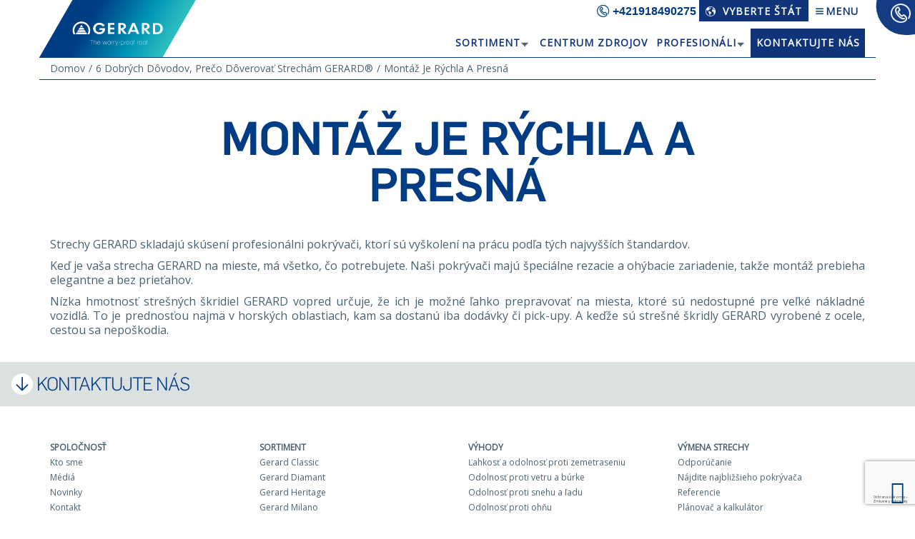

--- FILE ---
content_type: text/html; charset=utf-8
request_url: https://www.gerardroofs.sk/sk/preco-sme-lepsi/montaz-je-rychla-a-presna
body_size: 12855
content:
<!doctype html>
<html xmlns:fb="https://www.facebook.com/2008/fbml">
<head>
    <meta http-equiv="X-UA-Compatible" content="IE=edge,chrome=1">
    <meta charset="utf-8">
    <title>Montáž je rýchla a presná | Strechy GERARD®</title>
    <meta name="description" content="">
    <meta name="keywords" content="">
    <meta property="og:title" content="Montáž je rýchla a presná | Strechy GERARD®">
    <meta property="og:description" content="">
    <meta property="og:site_name" content="GERARD">
    <meta property="og:url" content="https://www.gerardroofs.sk/sk/preco-sme-lepsi/montaz-je-rychla-a-presna">
    <link rel="canonical" href="https://www.gerardroofs.sk/sk/preco-sme-lepsi/montaz-je-rychla-a-presna">
    <meta itemprop="name" content="Montáž je rýchla a presná">
    <meta itemprop="description" content="">
<meta http-equiv="X-UA-Compatible" content="IE=edge">
<meta http-equiv="Content-Type" content="text/html; charset=utf-8">
<meta name="date" content="Thu, 15 Jan 2026 20:09:59 GMT">
<!--<meta http-equiv="last-modified" content="Thu, 15 Jan 2026 20:09:59 GMT">-->
<meta name="rating" content="general">
<meta name="distribution" content="global">
<meta name="viewport" content="width=device-width, initial-scale=1, maximum-scale=3, user-scalable=yes">
<meta name="robots" content="index,follow">

<base href="https://www.gerardroofs.sk/sk/" target="_self">
<!--<meta name="apple-itunes-app" content="app-id=972042572" >
<meta name="google-play-app" content="app-id=com.gerard.roof" >-->





<script type="application/ld+json">{
"@context": "http://schema.org/",
    "logo": "https://www.gerardroofs.sk/_layout/gerard/assets/_images/classic_logos/Logo_GERARD.svg",
"image": "https://www.gerardroofs.sk/_layout/gerard/assets/_images/Home_MrG_Maskota.svg",
"url": "https://www.gerardroofs.sk",
"priceRange": "$$"
}

</script>
<script>
    window.alert_messages = [];
    window.alert_messages['err_default'] = 'This field is required.';
    window.alert_messages['err_lname'] = 'Please enter your family name';
    window.alert_messages['err_email'] = 'Please enter a valid email address';
    window.alert_messages['err_adr'] = 'Please enter your address';
    window.alert_messages['err_city'] = 'Please enter your city';

    window.alert_messages['err_fname'] = 'Please enter your name';
    window.alert_messages['err_msg'] = 'Please enter your comment';
    window.alert_messages['err_valid_mail'] = 'Please enter a valid email address';
    //window.alert_messages[''] = 'This field is required.';
</script>

<meta name="msapplication-tap-highlight" content="no">
<link rel="icon" type="image/x-icon" href="https://www.gerardroofs.sk/_layout/gerard/assets/_images/Gerard.ico">
<link rel="shortcut icon" href="https://www.gerardroofs.sk/_layout/gerard/assets/_images/favicon/favicon.ico" type="image/x-icon">
<!-- Apple Touch Icons -->
<link rel="apple-touch-icon" href="https://www.gerardroofs.sk/_layout/gerard/assets/_images/favicon/apple-touch-icon.png">
<link rel="apple-touch-icon" sizes="57x57" href="https://www.gerardroofs.sk/_layout/gerard/assets/_images/favicon/apple-touch-icon-57x57.png">
<link rel="apple-touch-icon" sizes="72x72" href="https://www.gerardroofs.sk/_layout/gerard/assets/_images/favicon/apple-touch-icon-72x72.png">
<link rel="apple-touch-icon" sizes="114x114" href="https://www.gerardroofs.sk/_layout/gerard/assets/_images/favicon/apple-touch-icon-114x114.png">
<link rel="apple-touch-icon" sizes="144x144" href="https://www.gerardroofs.sk/_layout/gerard/assets/_images/favicon/apple-touch-icon-144x144.png">
<link rel="apple-touch-icon" sizes="60x60" href="https://www.gerardroofs.sk/_layout/gerard/assets/_images/favicon/apple-touch-icon-60x60.png">
<link rel="apple-touch-icon" sizes="120x120" href="https://www.gerardroofs.sk/_layout/gerard/assets/_images/favicon/apple-touch-icon-120x120.png">
<link rel="apple-touch-icon" sizes="76x76" href="https://www.gerardroofs.sk/_layout/gerard/assets/_images/favicon/apple-touch-icon-76x76.png">
<link rel="apple-touch-icon" sizes="152x152" href="https://www.gerardroofs.sk/_layout/gerard/assets/_images/favicon/apple-touch-icon-152x152.png">
<!-- Windows 8 Tile Icons -->
<meta name="msapplication-square70x70logo" content="https://www.gerardroofs.sk/_layout/gerard/assets/_images/favicon/smalltile.png">
<meta name="msapplication-square150x150logo" content="https://www.gerardroofs.sk/_layout/gerard/assets/_images/favicon/mediumtile.png">
<meta name="msapplication-wide310x150logo" content="https://www.gerardroofs.sk/_layout/gerard/assets/_images/favicon/widetile.png">
<meta name="msapplication-square310x310logo" content="https://www.gerardroofs.sk/_layout/gerard/assets/_images/favicon/largetile.png">




<script async defer src="https://gerardeu.twic.pics/?v1&anticipation=0.3&step=20&max-dpr=2&output=meancolor"></script>


<script>var huOptions={'appID':'gerardroofssk-43ae1d6','currentLanguage':'sk','blocking':true,'globalCookie':false}</script>
<script src="https://cdn.hu-manity.co/hu-banner.min.js"></script>
<style>#hu:before{content:"";position:fixed;width:100vw;height:100vh;left:50%;top:50%;transform:translate(-50%,-50%);z-index:auto;background: rgba(0, 0, 0, 0.8);}</style>
<script>
document.addEventListener('DOMContentLoaded', function() {
	window.default_consent_reset_interval = setInterval(function(){
	  const els = document.getElementsByName('hu-cookies-notice-consent-choices');
	  if (els && els.length > 0) {
		for (let i = 0; i < els.length; i++) {
		  if (els[i].checked) {
			els[i].checked = false;
			els[i].classList.remove('hu-active');
			clearInterval(window.default_consent_reset_interval);
			const btn=document.getElementById('hu-cookies-save');
			btn.disabled=true;
			  for (let j = 0; j < els.length; j++) {
				els[j].onchange=function(evt){btn.disabled=false;}
			  }
			break; 
		  }
		}
	  }
	},200);
});
</script>
	

<script src="https://www.google.com/recaptcha/api.js?render=6LfuDekUAAAAAHaH7r-d-9UnbcLaUq4jHlOKWL6_&hl=sk"></script>

	

<style>@charset "UTF-8";
@media screen and (max-width:767px){.box-small-cta.minus-margin{margin-top:-30px}#owl-demo .item{height:510px}.slide-content .gerard-cta{font-size:24px;line-height:22px;letter-spacing:0}.slide-content .gerard-cta br{display:none}.slide-content .gerard-cta-link{margin:15px 0 0}.slide-content .gerard-cta-link{font-size:14px;line-height:14px}.slide-content{bottom:40px;left:auto;margin:0;position:absolute;top:auto;transform:none;-webkit-transform:none;z-index:2}.item.bg-image2 .slide-content .intro-holder,.slide-content .intro-holder{border:8px solid #fff;width:90%;padding:15px;margin:0 auto}.item.bg-image2 .slide-content .intro-holder{border:8px solid #003c83}.item.bg-image2 .slide-content .intro-holder .gerard-cta{color:#003c83}.item.bg-image2 .slide-content .gerard-cta-link{color:#003c83}.item.bg-image2 .slide-content .gerard-cta-link{border-color:#003c83}.slide-content .gerard-cta-link .blue-arrow,.slide-content .gerard-cta-link .white-arrow{width:26px;height:26px;display:inline-block;vertical-align:middle;margin-left:5px;background-size:26px 26px}}.fa{display:inline-block;font:14px/1 FontAwesome;font-size:inherit;text-rendering:auto;-webkit-font-smoothing:antialiased;-moz-osx-font-smoothing:grayscale}.fa-2x{font-size:2em}.fa-arrow-up:before{content:"\f062"}html{font-family:sans-serif;-webkit-text-size-adjust:100%;-ms-text-size-adjust:100%}body{margin:0}figcaption,figure,nav{display:block}a{background-color:transparent}strong{font-weight:700}img{border:0}figure{margin:1em 40px}*{-webkit-box-sizing:border-box;-moz-box-sizing:border-box;box-sizing:border-box}:after,:before{-webkit-box-sizing:border-box;-moz-box-sizing:border-box;box-sizing:border-box}html{font-size:10px}body{font-family:"Open Sans",Arial,sans-serif;font-size:14px;line-height:1.42857143;color:#333;background-color:#fff}a{color:#337ab7;text-decoration:none}figure{margin:0}img{vertical-align:middle}.h2,.h3,.h4{display:block;font-family:inherit;font-weight:500;line-height:1.1;color:inherit}.h2,.h3{margin-top:20px;margin-bottom:10px}.h4{margin-top:10px;margin-bottom:10px}.h2{font-size:30px}.h3{font-size:24px}.h4{font-size:18px}ul{margin-top:0;margin-bottom:10px}ul ul{margin-bottom:0}.container{padding-right:15px;padding-left:15px;margin-right:auto;margin-left:auto}
@media (min-width:768px){.container{width:750px}}
@media (min-width:992px){.container{width:970px}}
@media (min-width:1200px){.container{width:1170px}}.row{margin-right:-15px;margin-left:-15px}.col-sm-3,.col-sm-8,.col-xs-12,.col-xs-6{position:relative;min-height:1px;padding-right:15px;padding-left:15px}.col-xs-12,.col-xs-6{float:left}.col-xs-12{width:100%}.col-xs-6{width:50%}.navbar{position:relative;min-height:50px;margin-bottom:20px;border:1px solid transparent}.navbar-fixed-top{position:fixed;right:0;left:0;z-index:1030}
@media (min-width:768px){.col-sm-3,.col-sm-8{float:left}.col-sm-8{width:66.66666667%}.col-sm-3{width:25%}.col-sm-offset-2{margin-left:16.66666667%}.navbar{border-radius:4px}.navbar-fixed-top{border-radius:0}}.navbar-fixed-top{top:0;border-width:0 0 1px}.container:after,.container:before,.navbar:after,.navbar:before,.row:after,.row:before{display:table;content:" "}.container:after,.navbar:after,.row:after{clear:both}body{background:#fff;font-size:16px;color:#4a6270}ul li{color:#4a6270;font-family:"Open Sans",sans-serif;font-size:14px;line-height:20px;text-align:left}ul{font-family:"Open Sans",sans-serif}.navbar{padding:0}.navbar-container{display:flex;justify-content:space-between;padding-left:0;align-items:center}.navbar-container .navbar-logo{flex:1}.navbar-container .navbar-logo__img{width:9em}.navbar-menu .navbar__item{position:relative}.navbar-menu .navbar__item--has-dropdown{padding-right:1em}.navbar-menu .navbar__item--has-dropdown::before{content:"\01F893";position:absolute;right:0;width:20px;height:5px;top:50%;transform:translateY(-50%);font-size:2em}.navbar-menu .navbar__item--has-dropdown .navbar-dropdown{display:block;transform:scaleY(0);transform-origin:top right;z-index:-1}.navbar-menu .navbar__link{display:block;text-transform:uppercase;letter-spacing:1px;color:#103479;font-weight:700}
@media screen and (min-width:768px){.navbar-container .navbar-logo__img{width:auto}}.navbar-dropdown{display:none;position:absolute;top:100%;left:0;margin:0;list-style:none;padding:.45em 1em;background-color:#103479;min-width:12em}.navbar-dropdown .navbar-dropdown__link{display:block;padding:.45em 0;text-transform:uppercase;color:#fff}.navbar-dropdown .navbar-dropdown__item{border-bottom:1px solid #fff}.navbar-dropdown .navbar-dropdown__item:last-child{border:0}.navbar-dropdown__countries{box-shadow:0 0 8px 0 rgb(0 0 0 / 10%);background-color:#fff;left:0;right:0;width:100%;position:fixed;top:2.85em}.navbar-dropdown__countries .navbar-dropdown__item{display:inline-block;width:49%}.navbar-dropdown__countries .navbar-dropdown__link{color:#103479;border:0;font-weight:700}
@media screen and (min-width:425px){.navbar-dropdown__countries{position:absolute;right:0;top:auto;left:auto;width:24em}}.navbar-menu__top{position:relative;display:flex;align-items:center;list-style:none;z-index:3;margin:0;padding-left:0}.navbar-menu__top .navbar__item{font-size:1.15em}.navbar-menu__top .navbar__link{display:flex;align-items:center;gap:.3em;opacity:1;padding:.45em .65em .25em;text-decoration:none}.navbar-menu__top .country-select-link{background-color:#103479;color:#fff}.navbar-menu__top .navbar__link .navbar__text{display:none;text-align:center}.navbar-menu__top .navbar__link.trigger{padding:0 .25em}
@media screen and (min-width:425px){.navbar-menu__top .navbar__item{font-size:.875em}.navbar-menu__top .navbar__link .navbar__text{display:block}.navbar-menu__top .navbar__icon{margin-right:.65em}.navbar-menu__top .navbar__link.trigger{font-size:1em;padding:.45em .65em .25em}}
@media screen and (min-width:992px){.navbar-menu__top{margin-bottom:.625em}}.navbar-menu__main{position:relative;display:flex;align-items:center;list-style:none;z-index:2;display:none;gap:.25em;margin-bottom:0}.navbar-menu__main .navbar__link{padding:.65em .45em}.navbar-menu__main .navbar__link--highlighted{color:#fff;background-color:#103479;border:1px solid #103479;text-decoration:none}
@media screen and (min-width:992px){.navbar-menu{display:flex;justify-content:flex-start;flex-direction:column;align-items:flex-end}.navbar-menu__main{display:flex}}.slide-content{position:absolute;width:1170px;margin:0;left:50%;transform:translate(-50%,0);-webkit-transform:translate(-50%,0);top:18%;z-index:2}.item.bg-image2 .slide-content .intro-holder,.slide-content .intro-holder{border:16px solid #fff;padding:25px 45px 25px 25px;display:block;width:48%}.item.bg-image2 .slide-content .intro-holder{border:16px solid #003c83}
@media screen and (max-width:767px){.slide-content,.slide-content .gerard-cta,.slide-content .gerard-cta-link{width:100%}.item.bg-image2 .slide-content .intro-holder,.slide-content .intro-holder{background-color:rgba(0,0,0,.2)}.item.bg-image2 .slide-content .intro-holder{background-color:rgba(255,255,255,.5)}}
@media screen and (min-width:768px) and (max-width:992px){.slide-content,.slide-content .gerard-cta,.slide-content .gerard-cta-link{width:750px}}
@media screen and (min-width:992px) and (max-width:1199px){.slide-content,.slide-content .gerard-cta,.slide-content .gerard-cta-link{width:970px}}
@media screen and (min-width:1200px){.slide-content,.slide-content .gerard-cta,.slide-content .gerard-cta-link{width:1170px}}.slide-content .gerard-cta{font-family:FlamaMedium!important;font-size:46px;line-height:53px;color:#fff;text-transform:uppercase;animation-delay:.5s;-webkit-animation-delay:.5s;text-align:left;padding:0;display:block;width:100%;letter-spacing:-1px}.item.bg-image2 .slide-content .intro-holder .gerard-cta{color:#003c83}#owl-demo .item>a{position:absolute;z-index:auto;width:100%;height:100%;left:0;top:0}.slide-content .gerard-cta-link{animation-delay:1s;-webkit-animation-delay:1s;text-align:left;padding:0;margin:25px 0 0;padding:15px 0 0;border-top:1px solid #fff;display:block;width:100%;font-size:26px;color:#fff;text-align:left;font-weight:700}.item.bg-image2 .slide-content .gerard-cta-link{color:#003c83}.slide-content .gerard-cta-link .blue-arrow,.slide-content .gerard-cta-link .white-arrow{width:32px;height:32px;display:inline-block;vertical-align:middle;margin-left:5px;background-size:32px 32px}.slide-content .gerard-cta-link .blue-arrow{background-image:url(https://gerardeu.twic.pics/_layout/gerard/assets/_images/CTA_Arrow_Blue.svg)}.slide-content .gerard-cta-link .white-arrow{background-image:url(https://gerardeu.twic.pics/_layout/gerard/assets/_images/CTA_Arrow_White.svg)}.item.bg-image2 .slide-content .gerard-cta-link{border-top:1px solid #003c83}.h2{font-family:FlamaMedium;font-size:34px;line-height:34px;color:#003c83;text-align:center;margin:0;text-transform:uppercase;-webkit-font-smoothing:antialiased;-webkit-text-size-adjust:none;letter-spacing:-2px}.h2{letter-spacing:-1px}.box-small-cta.minus-margin{margin-top:-195px;position:relative}.box-small-cta .container{background:#fff}.box-small-cta img{width:100%}.box-small-cta .title{position:absolute;margin:0;top:50%;left:50%;margin-right:-50%;transform:translate(-50%,-50%);-webkit-transform:translate(-50%,-50%);font-family:FlamaMedium;font-size:20px;line-height:22px;color:#fff;text-transform:uppercase;letter-spacing:-1px;width:70%;text-align:center}.box-1 img{width:100%}.circle_image{border-radius:50%;height:100%;max-height:160px}.box-benefits.v2 .full-width-overlay{display:none}.box-one-slide-carousel .owl-carousel .item{text-align:center}.box-one-slide-carousel .owl-carousel .h2{font-family:FlamaLight;font-size:34px;line-height:34px;color:#003c83;text-align:center;margin:0;text-transform:uppercase;-webkit-font-smoothing:antialiased;-webkit-text-size-adjust:none;letter-spacing:-1px}.box-one-slide-carousel .owl-carousel .h4{color:#4a6270;font-family:"Open Sans",sans-serif;font-size:14px;line-height:20px;text-align:center}.absolute{position:absolute}.relative{position:relative}.space-before-25m{margin-top:25px!important}.space-before-15m{margin-top:15px}.space-after-50m{margin-bottom:50px}.space-after-15m{margin-bottom:15px}
@media screen and (max-width:768px){.space-before-25m{margin-top:15px}.space-after-50m{margin-bottom:30px}}#owl-demo .item{background-size:cover;background-position:top center;height:800px}.h2.icon.icon-x-sign{background:url(https://gerardeu.twic.pics/_layout/gerard/assets/_images/ICO_Menu_X.svg) no-repeat #143977!important;background-position:30px center!important;margin:0;padding:0}.pre-loading .mp-menu{display:none}.mp-menu{position:fixed;display:block;width:33%;height:100%;top:0;right:0;z-index:99999;background:#00286b;overflow-y:scroll;-webkit-overflow-scrolling:touch}.mp-menu{-webkit-transform:translate3d(100%,0,0);-moz-transform:translate3d(100%,0,0);-ms-transform:translate3d(100%,0,0);-o-transform:translate3d(100%,0,0);transform:translate3d(100%,0,0)}.site-overlay{display:none;-webkit-animation:.5s fade;-moz-animation:.5s fade;-o-animation:.5s fade;animation:.5s fade}.mp-menu>ul>li{position:relative;border-left:1px solid #fff;margin:20px 0}.mp-menu>ul>li span{color:#0099b8;left:-35px;position:absolute;font-size:18px}.mp-menu ul li>a{display:block;padding:0 1em 0 12px;color:#fff;font-family:"Open Sans",sans-serif;font-size:14px;line-height:20px;font-weight:700}.mp-menu>ul{margin-left:25px;padding-left:45px;list-style:none;background:#00286b}.mp-menu ul li ul{margin-left:0;padding-left:12px;list-style:none}.mp-menu ul li ul li a{color:#99b1cd;font-family:"Open Sans",Arial,sans-serif;font-size:14px;line-height:20px;font-weight:400;padding:5px 0}@keyframes fade{0%{opacity:0}100%{opacity:1}}@-moz-keyframes fade{0%{opacity:0}100%{opacity:1}}@-webkit-keyframes fade{0%{opacity:0}100%{opacity:1}}@-o-keyframes fade{0%{opacity:0}100%{opacity:1}}
@media screen and (min-width:768px) and (max-width:1024px){.mp-menu{width:50%}.slide-content .gerard-cta{font-size:40px;letter-spacing:0;line-height:38px}.slide-content .gerard-cta-link{font-size:17px}.slide-content .intro-holder{width:36%}.box-small-cta .h3.title{font-size:18px;line-height:20px}.box-small-cta.minus-margin{margin-top:-165px}}.navbar-fixed-top{background:rgba(255,255,255,.95);margin:0!important;border-width:0}.full-width-overlay,.small-cta-overlay{position:absolute;width:100%;height:100%;left:0;top:0;background:rgba(0,0,0,.4)}.to-top{bottom:15px;display:none;position:fixed;right:15px;z-index:9998;color:#003c83}.to-top.active{display:block}
@media screen and (max-width:768px){.box-small-cta.minus-margin{margin-top:-135px}}
@media screen and (max-width:767px){.mp-menu{width:100%}.box-small-cta.minus-margin{margin-top:-30px}#owl-demo .item{height:510px}.slide-content .gerard-cta{font-size:24px;line-height:22px;letter-spacing:0}.slide-content .gerard-cta br{display:none}.slide-content .gerard-cta-link{margin:15px 0 0}.slide-content .gerard-cta-link{font-size:14px;line-height:14px}.slide-content{bottom:40px;left:auto;margin:0;position:absolute;top:auto;transform:none;-webkit-transform:none;z-index:2}.item.bg-image2 .slide-content .intro-holder,.slide-content .intro-holder{border:8px solid #fff;width:90%;padding:15px;margin:0 auto}.item.bg-image2 .slide-content .intro-holder{border:8px solid #003c83}.item.bg-image2 .slide-content .intro-holder .gerard-cta{color:#003c83}.item.bg-image2 .slide-content .gerard-cta-link{color:#003c83}.item.bg-image2 .slide-content .gerard-cta-link{border-color:#003c83}.slide-content .gerard-cta-link .blue-arrow,.slide-content .gerard-cta-link .white-arrow{width:26px;height:26px;display:inline-block;vertical-align:middle;margin-left:5px;background-size:26px 26px}.box-small-cta .h3.title{font-size:16px;line-height:18px}}#cookiesAlert{position:fixed;z-index:888;bottom:0;left:0;right:0;height:auto;box-sizing:border-box;background:#fff;background:rgba(255,255,255,.85);box-shadow:0 0 8px 0 rgba(0,0,0,.25);padding:1em;font-size:.875em;border-top:1px solid #eee;color:#333}#cookiesAlert .cookies_info_text{position:relative;display:block;clear:none;width:68%;float:left;text-align:left}#cookiesAlert .cookies_buttons{position:relative;display:block;clear:none;width:29%;float:right;text-align:right}#cookiesAlert a.cookies_btn{display:inline-block;vertical-align:middle;position:relative;padding:.5em;background:#003c83;text-decoration:none;color:#fff;text-align:center;margin-bottom:.25em}[class*=" icon-"],[class^=icon-]{font-family:icomoon!important;speak:never;font-style:normal;font-weight:400;font-variant:normal;text-transform:none;line-height:1;-webkit-font-smoothing:antialiased;-moz-osx-font-smoothing:grayscale}.icon-drawing-compass:before{content:"\e957"}.icon-MENU_blog:before{content:"\e954"}.icon-earth:before{content:"\e952"}.icon-MENI_B_Better:before{content:"\e91c";color:#0099b8}.icon-MENI_B_Company:before{content:"\e91e";color:#0099b8}.icon-MENI_B_Home:before{content:"\e920";color:#0099b8}.icon-MENI_B_Media:before{content:"\e921";color:#0099b8}.icon-MENI_B_References:before{content:"\e923";color:#0099b8}.icon-MENI_B_Reroofing:before{content:"\e924";color:#0099b8}.icon-MENI_B_Roofer:before{content:"\e925";color:#0099b8}.icon-MENI_B_Rooftiles:before{content:"\e927"}.icon-MENI_B_Testemonials:before{content:"\e928";color:#0099b8}.icon-MENU_Calculator:before{content:"\e92b"}.icon-MENU_Contact:before{content:"\e92d"}.icon-MENU_Hamburger:before{content:"\e92f";color:#003d83}body{-webkit-backface-visibility:hidden}.row-hidden{opacity:0}.owl-carousel{display:none;position:relative;width:100%;-ms-touch-action:pan-y}.bg-image1 .slide-content{text-shadow:1px 1px 0 rgba(0,0,0,.8),-1px -1px 0 rgba(0,0,0,.8),-1px 1px 0 rgba(0,0,0,.8),1px -1px 0 rgba(0,0,0,.8)}.bg-image2 .slide-content{text-shadow:1px 1px 0 rgba(255,255,255,.8),-1px -1px 0 rgba(255,255,255,.8),-1px 1px 0 rgba(255,255,255,.8),1px -1px 0 rgba(255,255,255,.8)}.gerard-cta{-webkit-hyphens:manual;-ms-hyphens:manual;hyphens:manual}#owl-demo .item,.box-main-cta{height:43.72044140830268vw!important;min-height:100vh}
@media screen and (max-width:767px){#owl-demo .item,.box-main-cta{height:100vh!important;min-height:510px}}
@media screen and (max-width:480px){#owl-demo .item,.box-main-cta{height:100vh;min-height:280px}}.mainSliderBgMob{display:none}
@media screen and (max-width:767px){.mainSliderBgMob{position:absolute;z-index:auto;width:100%;height:100%;left:0;top:0;overflow:hidden;display:block}}#carousel-references-homepage .item img,#carousel-references-homepage .item picture{max-width:100%;max-height:70vh;width:auto;display:block;margin:0 auto}.homepage-references figure{position:relative;display:inline-block;text-align:center}.homepage-references figcaption{font-family:FlamaLight;position:absolute;width:100%;text-align:left;bottom:0;background:#003c83ba;color:#fff;padding:.55em}
	
</style>
<script>
window.addEventListener('DOMContentLoaded', function(){document.body.classList.remove('pre-loading')});
window.onload=function(){window.stylesLoaded=1;}
</script>

<script>
window.global_root='https://www.gerardroofs.sk'; var section='static_page_articol'; window.file='https://gerardeu.twic.pics/_layout/gerard/assets/_images/';window.country_code='SK';window.lang='sk';
window.themeFolder='https://gerardeu.twic.pics/_layout/gerard';
window.google_maps_api_key='AIzaSyC2bhn3rJ4ZKGAUAzExgbnQybWFCtF_4i4';
</script>
<script>var scriptsLoaded=0,stylesLoaded=0,deferScript=function(f){if(window.scriptsLoaded===1 && window.stylesLoaded===1){setTimeout(function(){jQuery(document).ready(function(e){f();});},100);}else{setTimeout(function(){deferScript(f);},30);}};
window.cISLInt=setInterval(function(){if(typeof onRsz==='function' && window.jQuery!=undefined/* && grecaptcha!=undefined*/){clearInterval(window.cISLInt);window.scriptsLoaded=1;}},30);
</script>
<script>
function trackEvent(categ,opt,label) {
if(typeof(gtag)==='function'){try{gtag('event', opt, {'event_category': categ,'event_label': label});}catch(err){console.log(err);}}
else if(typeof(ga)==='function'){try{ga('send',{hitType:'event',eventCategory:categ,eventAction:opt,eventLabel:label});}catch(err){console.log(err);}}
}
</script>
<script>
window.dataLayer = window.dataLayer || [];
</script>
<!-- Google Tag Manager -->
<script>(function(w,d,s,l,i){w[l]=w[l]||[];w[l].push({'gtm.start':
new Date().getTime(),event:'gtm.js'});var f=d.getElementsByTagName(s)[0],
j=d.createElement(s),dl=l!='dataLayer'?'&l='+l:'';j.async=true;j.src=
'https://www.googletagmanager.com/gtm.js?id='+i+dl;f.parentNode.insertBefore(j,f);
})(window,document,'script','dataLayer','GTM-WMDGC6T');</script>
<!-- End Google Tag Manager -->
                            



<style>.eprvakform-checkboxgrp-checkbox{appearance: checkbox; -webkit-appearance: checkbox;}#hu.hu-wrapper:not(.hu-expanded) #hu-cookies-head{max-height:70vh;overflow-y:auto;}#hu.hu-wrapper.hu-expanded #hu-cookies-notice-about{display: none;}
@media screen and (max-width:768px){#hu .hu-wrapper{--hu-spacingSize: 6px;}}
</style>
</head>
<body class="static_page_articol reg-SK lang-sk page-static_page_articol fn-installation-is-quick-yet-precise pre-loading">
<noscript id="deferred-styles"><link rel="stylesheet" property="stylesheet" href="https://fonts.googleapis.com/css?family=Open+Sans&display=swap" media="all">
        <link href="https://www.gerardroofs.sk/_layout/gerard/app_202512211.css" rel="stylesheet" media="all" id="mainCSS">
</noscript>
	<link href="https://fonts.googleapis.com/css?family=Open+Sans&display=swap" media="all" rel="preload" as="style" onload="this.onload=null;this.rel='stylesheet'">
	<link href="https://www.gerardroofs.sk/_layout/gerard/app_202512211.css" media="all" rel="preload" as="style" onload="this.onload=null;this.rel='stylesheet'"><script>/*! loadCSS rel=preload polyfill. [c]2017 Filament Group, Inc. MIT License */
!function(t){"use strict";t.loadCSS||(t.loadCSS=function(){});var e=loadCSS.relpreload={};if(e.support=function(){var e;try{e=t.document.createElement("link").relList.supports("preload")}catch(t){e=!1}return function(){return e}}(),e.bindMediaToggle=function(t){var e=t.media||"all";function n(){t.addEventListener?t.removeEventListener("load",n):t.attachEvent&&t.detachEvent("onload",n),t.setAttribute("onload",null),t.media=e,setTimeout(function(){window.stylesLoaded=1,document.classList.remove("pre-loading")},100)}t.addEventListener?t.addEventListener("load",n):t.attachEvent&&t.attachEvent("onload",n),setTimeout(function(){t.rel="stylesheet",t.media="only x"}),setTimeout(n,3e3)},e.poly=function(){if(!e.support())for(var n=t.document.getElementsByTagName("link"),a=0;a<n.length;a++){var o=n[a];"preload"!==o.rel||"style"!==o.getAttribute("as")||o.getAttribute("data-loadcss")||(o.setAttribute("data-loadcss",!0),e.bindMediaToggle(o))}},!e.support()){e.poly();var n=t.setInterval(e.poly,500);t.addEventListener?t.addEventListener("load",function(){e.poly(),t.clearInterval(n)}):t.attachEvent&&t.attachEvent("onload",function(){e.poly(),t.clearInterval(n)})}"undefined"!=typeof exports?exports.loadCSS=loadCSS:t.loadCSS=loadCSS}("undefined"!=typeof global?global:this);
</script>
<script>window.stylesLoadedInt=setInterval(function(){var e=document.getElementsByTagName("link"),l=0;if(e.length>0)for(l=0;l<=e.length&&(null==e[l]||"style"!=e[l].as||"preload"!=e[l].rel);l++);window.stylesLoaded=1,clearInterval(window.stylesLoadedInt)},30);</script>

<script defer src="https://www.gerardroofs.sk/_layout/gerard/assets/js/jquery-3.6.3.min.js"></script>  

<script defer src="https://www.gerardroofs.sk/_layout/gerard/assets/js/jquery-migrate-3.4.0.min.js"></script>  



	

	
	
	
	
	
	
<script defer src="https://www.gerardroofs.sk/_layout/gerard/app-js-202601111.js"></script>
  
<script src="https://secure.plug1luge.com/js/208024.js" ></script>
<noscript><img alt="" src="https://secure.plug1luge.com/208024.png" style="display:none;" ></noscript>



<!-- Google Tag Manager (noscript) -->
<noscript><iframe src="https://www.googletagmanager.com/ns.html?id=GTM-WMDGC6T" height="0" width="0" style="display:none;visibility:hidden"></iframe></noscript>
<!-- End Google Tag Manager (noscript) -->






	







<nav class="navbar navbar-fixed-top v2">
            <a class="header-phone-icon" href="tel:+421918490275" title="Kontakt"><span class="icon-MENU_Contact"></span></a>
        <div class="container navbar-container">
       	<div class="navbar-logo"><a href="https://www.gerardroofs.sk/sk/"><img class="navbar-logo__img" width="219" height="80" alt="" src="https://gerardeu.twic.pics/_layout/gerard/assets/_images/Logo_GERARD.svg?lang=sk&v=260116" style="height:auto;"></a></div>
        <div class="navbar-menu">
            <ul class="navbar-menu__top">
                                    <li class="navbar__item li-call-button">
                        <a href="tel:+421918490275" title="+421918&shy;490275 | Kontakt">
                            <span class="icon icon-MENU_Contact"></span><span class="phone-num-display">+421918&shy;490275&nbsp;</span>
                        </a>
                                            </li>
                                
                <li class="navbar__item">
                    <a title="Vyberte štát" class="navbar__link country-select-link" href="javascript:void(0)">
                        <span class="navbar__icon icon-earth"></span>
                        <span class="navbar__text">Vyberte štát</span>
                    </a>
                    <ul class="nav-country-list navbar-dropdown navbar-dropdown__countries">
                                                            <li class="navbar-dropdown__item">
                                        <a href="https://www.gerarddach.at" class="navbar-dropdown__link nav-lang-at " title="Austria / Germany">Austria / Germany</a>
                                    </li>
                                                            <li class="navbar-dropdown__item">
                                        <a href="https://www.gerardroofs.cz" class="navbar-dropdown__link nav-lang-cz " title="Česká republika">Česká republika</a>
                                    </li>
                                                            <li class="navbar-dropdown__item">
                                        <a href="https://www.gerardkrovovi.hr" class="navbar-dropdown__link nav-lang-hr " title="Croatia">Croatia</a>
                                    </li>
                                                            <li class="navbar-dropdown__item">
                                        <a href="https://ee.gerardroofs.eu" class="navbar-dropdown__link nav-lang-ee " title="Estonia">Estonia</a>
                                    </li>
                                                            <li class="navbar-dropdown__item">
                                        <a href="https://www.tuilesgerard.fr" class="navbar-dropdown__link nav-lang-fr " title="France">France</a>
                                    </li>
                                                            <li class="navbar-dropdown__item">
                                        <a href="https://www.gerard.hu" class="navbar-dropdown__link nav-lang-hu " title="Hungary">Hungary</a>
                                    </li>
                                                            <li class="navbar-dropdown__item">
                                        <a href="https://it.gerardroofs.eu" class="navbar-dropdown__link nav-lang-it " title="Italy">Italy</a>
                                    </li>
                                                            <li class="navbar-dropdown__item">
                                        <a href="https://www.gerardroofs.kz" class="navbar-dropdown__link nav-lang-kz " title="Kazakhstan">Kazakhstan</a>
                                    </li>
                                                            <li class="navbar-dropdown__item">
                                        <a href="https://www.gerardroofs.lt" class="navbar-dropdown__link nav-lang-lt " title="Lithuania">Lithuania</a>
                                    </li>
                                                            <li class="navbar-dropdown__item">
                                        <a href="https://www.gerardroofs.mk" class="navbar-dropdown__link nav-lang-mk " title="Macedonia">Macedonia</a>
                                    </li>
                                                            <li class="navbar-dropdown__item">
                                        <a href="https://www.gerardroofs.no" class="navbar-dropdown__link nav-lang-no " title="Norway">Norway</a>
                                    </li>
                                                            <li class="navbar-dropdown__item">
                                        <a href="https://www.gerardroofs.pl" class="navbar-dropdown__link nav-lang-pl " title="Poland">Poland</a>
                                    </li>
                                                            <li class="navbar-dropdown__item">
                                        <a href="https://www.acoperisurigerard.ro" class="navbar-dropdown__link nav-lang-ro " title="România">România</a>
                                    </li>
                                                            <li class="navbar-dropdown__item">
                                        <a href="https://rs.gerardroofs.eu" class="navbar-dropdown__link nav-lang-rs " title="Serbia">Serbia</a>
                                    </li>
                                                            <li class="navbar-dropdown__item">
                                        <a href="https://www.gerardroofs.si" class="navbar-dropdown__link nav-lang-si " title="Slovenia">Slovenia</a>
                                    </li>
                                                            <li class="navbar-dropdown__item">
                                        <a href="https://www.gerardroofs.sk" class="navbar-dropdown__link nav-lang-sk current" title="Slovensko">Slovensko</a>
                                    </li>
                                                            <li class="navbar-dropdown__item">
                                        <a href="https://www.gerardroofs.com.tr" class="navbar-dropdown__link nav-lang-tr " title="Turkey">Turkey</a>
                                    </li>
                                                            <li class="navbar-dropdown__item">
                                        <a href="https://ua.gerardroofs.eu" class="navbar-dropdown__link nav-lang-ua " title="Ukraine">Ukraine</a>
                                    </li>
                                                <li class="navbar-dropdown__item">
                            <a href="https://gerardroofs.eu" class="navbar-dropdown__link nav-lang-gen " title="EUROPE">EUROPE</a>
                        </li>
                    </ul>
                </li>
                <li class="navbar__item li-menu-burger">
                    <a class="navbar__link trigger" style="cursor:pointer">
                        <span class="icon-MENU_Hamburger"></span>
                        Menu                    </a>
                </li>
            </ul>
            <ul class="navbar-menu__main">
                <li class="navbar__item navbar__item--has-dropdown">
                    <a class="navbar__link" href="https://www.gerardroofs.sk/sk/vyrobky" title="Sortiment">Sortiment</a>
                    <ul class="navbar-dropdown">
                        <li class="navbar-dropdown__item"><a class="navbar-dropdown__link" href="https://www.gerardroofs.sk/sk/vyrobky/gerard-klasik" title="GERARD® Classic">GERARD® Classic</a></li><li class="navbar-dropdown__item"><a class="navbar-dropdown__link" href="https://www.gerardroofs.sk/sk/vyrobky/gerard-diamant" title="GERARD® Diamant">GERARD® Diamant</a></li><li class="navbar-dropdown__item"><a class="navbar-dropdown__link" href="https://www.gerardroofs.sk/sk/vyrobky/gerard-heritage" title="GERARD® Heritage">GERARD® Heritage</a></li><li class="navbar-dropdown__item"><a class="navbar-dropdown__link" href="https://www.gerardroofs.sk/sk/vyrobky/gerard-milano" title="GERARD® Milano">GERARD® Milano</a></li><li class="navbar-dropdown__item"><a class="navbar-dropdown__link" href="https://www.gerardroofs.sk/sk/vyrobky/gerard-corona" title="GERARD® Corona">GERARD® Corona</a></li><li class="navbar-dropdown__item"><a class="navbar-dropdown__link" href="https://www.gerardroofs.sk/sk/vyrobky/gerard-senator" title="GERARD® Senator">GERARD® Senator</a></li><li class="navbar-dropdown__item"><a class="navbar-dropdown__link" href="https://www.gerardroofs.sk/sk/vyrobky/gerard-eleganta" title="GERARD® Eleganta">GERARD® Eleganta</a></li>                    </ul>
                </li>
                <li class="navbar__item"><a class="navbar__link" title="Centrum zdrojov" href="https://www.gerardroofs.sk/sk/downloads">Centrum zdrojov</a></li>
                <li class="navbar__item navbar__item--has-dropdown">
                    <a class="navbar__link" title="Profesionáli">Profesionáli</a>
                                        <ul class="navbar-dropdown">
                        
                        <li class="navbar-dropdown__item">
                            <a class="navbar-dropdown__link" title="GERARD ROOFNET" href="https://sk.gerardroofnet.eu/gerard-net-club/login" target="_blank">GERARD ROOFNET</a>
                        </li>
                                                <li class="navbar-dropdown__item">
                            <a class="navbar-dropdown__link" title="Profesionáli" href="https://architects.gerardroofs.eu/?lang=sk" target="_blank">Profesionáli</a>
                        </li>
                    </ul>
                </li>
                


                                                                <li class="navbar__item"><a class="navbar__link navbar__link--highlighted" title="Kontakt" href="https://www.gerardroofs.sk/sk/kontakt">
                        Kontaktujte nás                    </a>
                </li>
            </ul>
        </div>
    </div>
</nav>
<script>
    deferScript(function(e) {
        window.lastScrollTop = $(window).scrollTop();
		var navbar_always_fixed = true;
		if(navbar_always_fixed==true) {
			$("nav.navbar").addClass('navbar--visible');
		} else {
			$(window).on("scroll", function(evt) {
				var currScrollTop = $(window).scrollTop();
				if ((currScrollTop < window.lastScrollTop || currScrollTop <= 60) && !$("nav.navbar").hasClass("navbar--visible")) { //$("nav.navbar").css('display') == 'none') { // scroll up
					// $("nav.navbar").css('display', 'block');
					$("nav.navbar").addClass('navbar--visible');
				} else if (currScrollTop > window.lastScrollTop && currScrollTop > 60) {
					// $("nav.navbar").css('display', 'none');
					$("nav.navbar").removeClass('navbar--visible');
				}
				window.lastScrollTop = currScrollTop;
			});
		}
    });
</script>
    <div class="box-breadcrumb space-before-80m">
        <div class="container border-bottom-gb border-top-gb">
            <div class="row  ">
                <div class="col-sm-12">
                    <div class="breadcrumb-txt">
                        <ol itemscope="" itemtype="http://schema.org/BreadcrumbList"><li itemprop="itemListElement" itemscope="" itemtype="http://schema.org/ListItem"><a itemprop="item" href="https://www.gerardroofs.sk/sk/" title="Domov"><span itemprop="name">Domov</span></a><meta itemprop="position" content="1"></li><li itemprop="itemListElement" itemscope="" itemtype="http://schema.org/ListItem"><a itemprop="item" href="https://www.gerardroofs.sk/sk/preco-sme-lepsi" title="6 dobrých dôvodov, prečo dôverovať strechám GERARD®"><span itemprop="name">6 dobrých dôvodov, prečo dôverovať strechám GERARD®</span></a><meta itemprop="position" content="2"></li><li itemprop="itemListElement" itemscope="" itemtype="http://schema.org/ListItem"><a itemprop="item" href="https://www.gerardroofs.sk/sk/preco-sme-lepsi/montaz-je-rychla-a-presna" title="Montáž je rýchla a presná"><span itemprop="name">Montáž je rýchla a presná</span></a><meta itemprop="position" content="3"></li></ol>                    </div>
                </div>
            </div>
        </div>
    </div>
<div class="container space-before-50p ">
    <div class="row">
        <div class="col-sm-8 col-sm-offset-2">
            <h1 class="h0">Montáž je rýchla a presná</h1>
            
        </div>
    </div>
</div>
<div class="box-1 ">
    <div class="container space-before-25m space-after-25m">
        <div class="row  ">
            <div class="col-sm-12">
                
                <div class="row">
                    <div class="col-xs-12">
                        <div class="description"><p>Strechy GERARD skladajú skúsení profesionálni pokrývači, ktorí sú vyškolení na prácu podľa tých najvyšších štandardov. </p>
<p>Keď je vaša strecha GERARD na mieste, má všetko, čo potrebujete. Naši pokrývači majú špeciálne rezacie a ohýbacie zariadenie, takže montáž prebieha elegantne a bez prieťahov.</p>
<p>Nízka hmotnosť strešných škridiel GERARD vopred určuje, že ich je možné ľahko prepravovať na miesta, ktoré sú nedostupné pre veľké nákladné vozidlá. To je prednosťou najmä v horských oblastiach, kam sa dostanú iba dodávky či pick-upy. A keďže sú strešné škridly GERARD vyrobené z ocele, cestou sa nepoškodia.</p></div>
                    </div>
                </div>
            </div>
        </div>
    </div>
</div>

    <div class="box-order-catalogue">
        <div class="container-fluid space-before-15p space-after-15p">
            <div class="row">
                <div class="col-sm-12">
                    <a class="order-catalogue cursor-pointer"><img class="change-arrow"
                                                                   src="https://gerardeu.twic.pics/_layout/gerard/assets/_images/FOOTER_Arrow_DOWN.svg"
                                                                   alt="Pointer Arrow"> <span
                                class="h3">Kontaktujte nás</span></a>
                </div>
            </div>
        </div>
    </div>

    <div class="box-contact">
        <div class=" container space-before-75p space-after-75p">
        <div class="eprvakform_ema_contact_form" style="max-width: 40em;margin: 0 auto;"><script defer src="//esma.gerardroofs.pl/form/generate.js?id=77"></script></div>        </div>
    </div>


<footer>
    <div class="top">
        <div class="container space-before-50p space-after-50p border-bottom-gb">
            <div class="row">
                                            <div class="col-sm-3 section-list">
                                <ul>
                                    <li>
                                        <a href="https://www.gerardroofs.sk/sk/spolocnost" >Spoločnosť</a>
                                    </li>
                                                                                <li>
                                                <a  href="https://www.gerardroofs.sk/sk/spolocnost" >Kto sme</a>
                                            </li>
                                                                                        <li>
                                                <a  href="https://www.gerardroofs.sk/sk/downloads" >Médiá</a>
                                            </li>
                                                                                        <li>
                                                <a  href="https://www.gerardroofs.sk/sk/novinky" >Novinky</a>
                                            </li>
                                                                                        <li>
                                                <a  href="https://www.gerardroofs.sk/sk/kontakt" >Kontakt</a>
                                            </li>
                                                                                                                </ul>
                            </div>
                                                        <div class="col-sm-3 section-list">
                                <ul>
                                    <li>
                                        <a href="https://www.gerardroofs.sk/sk/vyrobky" >Sortiment</a>
                                    </li>
                                                                                <li>
                                                <a  href="https://www.gerardroofs.sk/sk/vyrobky/gerard-klasik" >Gerard Classic</a>
                                            </li>
                                                                                        <li>
                                                <a  href="https://www.gerardroofs.sk/sk/vyrobky/gerard-diamant" >Gerard Diamant</a>
                                            </li>
                                                                                        <li>
                                                <a  href="https://www.gerardroofs.sk/sk/vyrobky/gerard-heritage" >Gerard Heritage</a>
                                            </li>
                                                                                        <li>
                                                <a  href="https://www.gerardroofs.sk/sk/vyrobky/gerard-milano" >Gerard Milano</a>
                                            </li>
                                                                                        <li>
                                                <a  href="https://www.gerardroofs.sk/sk/vyrobky/gerard-corona" >Gerard Corona</a>
                                            </li>
                                                                                        <li>
                                                <a  href="https://www.gerardroofs.sk/sk/vyrobky/gerard-senator" >Gerard Senator</a>
                                            </li>
                                                                                        <li>
                                                <a  href="https://www.gerardroofs.sk/sk/vyrobky/gerard-eleganta" >Gerard Eleganta</a>
                                            </li>
                                                                                                                </ul>
                            </div>
                                                        <div class="col-sm-3 section-list">
                                <ul>
                                    <li>
                                        <a href="https://www.gerardroofs.sk/sk/vyhody" >Výhody</a>
                                    </li>
                                                                                <li>
                                                <a  href="https://www.gerardroofs.sk/sk/vyhody/lahke-a-odolne-proti-zemetraseniu" >Ľahkosť a odolnosť proti zemetraseniu</a>
                                            </li>
                                                                                        <li>
                                                <a  href="https://www.gerardroofs.sk/sk/vyhody/vietor-a-burka" >Odolnosť proti vetru a búrke</a>
                                            </li>
                                                                                        <li>
                                                <a  href="https://www.gerardroofs.sk/sk/vyhody/sneh-a-lad" >Odolnosť proti snehu a ľadu</a>
                                            </li>
                                                                                        <li>
                                                <a  href="https://www.gerardroofs.sk/sk/vyhody/odolnost-proti-ohnu" >Odolnosť proti ohňu</a>
                                            </li>
                                                                                        <li>
                                                <a  href="https://www.gerardroofs.sk/sk/vyhody/odolna-proti-hluku" >Odolnosť proti hluku</a>
                                            </li>
                                                                                        <li>
                                                <a  href="https://www.gerardroofs.sk/sk/vyhody/odolna-proti-krupobitiu" >Odolná proti krupobitiu</a>
                                            </li>
                                                                                                                </ul>
                            </div>
                                                        <div class="col-sm-3 section-list">
                                <ul>
                                    <li>
                                        <a href="https://www.gerardroofs.sk/sk/vymena-strechy" >Výmena strechy</a>
                                    </li>
                                                                                <li>
                                                <a  href="https://www.gerardroofs.sk/sk/odporucanie" >Odporúčanie</a>
                                            </li>
                                                                                        <li>
                                                <a  href="https://www.gerardroofs.sk/sk/najdi-svojho-pokryvaca" >Nájdite najbližšieho pokrývača</a>
                                            </li>
                                                                                        <li>
                                                <a  href="https://www.gerardroofs.sk/sk/referencie" >Referencie</a>
                                            </li>
                                                                                        <li>
                                                <a  href="https://www.gerardroofs.sk/sk/strecha-planovac-kalkulator" >Plánovač a kalkulátor</a>
                                            </li>
                                                                                        <li>
                                                <a  href="https://www.gerardroofs.sk/sk/kratke-animovane-videa-spolocnosti-gerard" >Krátke animované videá spoločnosti Gerard</a>
                                            </li>
                                                                                                                </ul>
                            </div>
                                            <div class="col-sm-2" id="newsletterFormContainer">                                     </div>
            </div>
        </div>
    </div>


    <div class="bottom overflow-hidden">
        <div class="container space-after-50p">
            <div class="row">

                <div class="col-sm-6 space-before-25p">
                    <ul class="second-links">
                        <li>Copyright © 2026 IKO Metals Europe NV. Všetky práva vyhradené</li>
                        <li><a href="https://www.gerardroofs.sk/sk/ochrana-udajov">Ochrana osobných údajov</a></li>
                                                <li>
                            <a href="https://www.gerardroofs.sk/sk/subory-cookie" title="Súbory cookie">Súbory cookie</a>
                        </li>
                                            </ul>
                </div>

                <div class="col-sm-6 space-before-25p">
                    <div class="row">

                        <div class="col-sm-12 text-align-right ">
                            Sledujte nás: &nbsp;
                            							<a title="Facebook" aria-label="Facebook" target="blank" href="https://www.facebook.com/GerardRoofsEurope"><span class="icon-SOC_Facebook ft-social-icon"></span></a>
							                            <a title="YouTube" aria-label="YouTube" target="blank" href="https://www.youtube.com/user/installationmanual"><span class="icon-SOC_YouTube ft-social-icon"></span></a>
							                            <a title="Instagram" aria-label="Instagram" target="blank" href="https://www.instagram.com/gerardroofseu/"><span class="icon-SOC_Instagram ft-social-icon"></span></a>
							                            <a title="LinkedIn" aria-label="LinkedIn" target="blank" href="https://www.linkedin.com/company/gerard-roofing-europe/"><span class="icon-SOC_LinkedIn ft-social-icon"></span></a>
							
                        </div>

                    </div>
                </div>
            </div>
            <div class="row">
                <div class="col-sm-12 space-before-25p">
                                    </div>
            </div>
        </div>
    </div>

</footer>


<!-- mp-menu -->
<nav id="mp-menu" class="mp-menu">
    <div class="h2 icon icon-x-sign trigger"></div>
    <ul>				<li>
					<span class="icon-MENI_B_Home"></span>
					<a href="https://www.gerardroofs.sk/sk/" >Domov</a>
											<div>
							<ul>
															<li><a href="https://architects.gerardroofs.eu/"  target="_blank" >Architekti</a></li>
															</ul>
						</div>
									</li>
							<li>
					<span class="icon-MENI_B_Company"></span>
					<a href="https://www.gerardroofs.sk/sk/spolocnost" >Spoločnosť</a>
											<div>
							<ul>
															<li><a href="https://www.gerardroofs.sk/sk/novinky" >Novinky</a></li>
															</ul>
						</div>
									</li>
							<li>
					<span class="icon-MENI_B_Rooftiles"></span>
					<a href="https://www.gerardroofs.sk/sk/vyrobky" >Produkty</a>
											<div>
							<ul>
															<li><a href="https://www.gerardroofs.sk/sk/vyrobky/gerard-diamant" >GERARD Diamant</a></li>
																<li><a href="https://www.gerardroofs.sk/sk/vyrobky/gerard-klasik" >GERARD Classic</a></li>
																<li><a href="https://www.gerardroofs.sk/sk/vyrobky/gerard-heritage" >GERARD Heritage</a></li>
																<li><a href="https://www.gerardroofs.sk/sk/vyrobky/gerard-milano" >GERARD Milano</a></li>
																<li><a href="https://www.gerardroofs.sk/sk/vyrobky/gerard-corona" >GERARD Corona</a></li>
																<li><a href="https://www.gerardroofs.sk/sk/vyrobky/gerard-senator" >GERARD Senator</a></li>
																<li><a href="https://www.gerardroofs.sk/sk/vyrobky/gerard-eleganta" >GERARD Eleganta</a></li>
																<li><a href="https://www.gerardroofs.sk/sk/downloads/prices" >CENNÍK</a></li>
																<li><a href="https://www.gerardroofs.sk/sk/prislusenstvo-k-vyrobku" >Príslušenstvo GERARD</a></li>
																<li><a href="https://www.gerardroofs.sk/sk/technologia" >Technológia</a></li>
															</ul>
						</div>
									</li>
							<li>
					<span class="icon-MENI_B_Better"></span>
					<a href="https://www.gerardroofs.sk/sk/preco-sme-lepsi" >6 dobrých dôvodov, prečo dôverovať strechám GERARD</a>
									</li>
							<li>
					<span class="icon-MENI_B_Reroofing"></span>
					<a href="https://www.gerardroofs.sk/sk/vymena-strechy" >Rekonštrukcia strechy</a>
											<div>
							<ul>
															<li><a href="https://www.gerardroofs.sk/sk/vymena-strechy/predtym-potom" >Predtým - Potom</a></li>
																<li><a href="https://www.gerardroofs.sk/sk/vymena-strechy/5-jedinecnych-vyhod-vymeny-strechy-s-gerardom" >5 výnimočných výhod GERARD</a></li>
																<li><a href="https://www.gerardroofs.sk/sk/vymena-strechy/9-otazok-o-vymene-strechy" >9 otázok o rekonštukcií strechy.</a></li>
															</ul>
						</div>
									</li>
							<li>
					<span class="icon-MENI_B_Testemonials"></span>
					<a href="https://www.gerardroofs.sk/sk/odporucanie" >Recenzie</a>
									</li>
							<li>
					<span class="icon-MENI_B_Roofer"></span>
					<a href="https://www.gerardroofs.sk/sk/topgerardpartner" >Najdite pokývača vo vašom okolí</a>
									</li>
							<li>
					<span class="icon-MENI_B_References"></span>
					<a href="https://www.gerardroofs.sk/sk/referencie" >Referencie</a>
									</li>
							<li>
					<span class="icon-MENU_Calculator"></span>
					<a href="https://www.gerardroofs.sk/sk/strecha-planovac-kalkulator" >Plánovač a kalkulátor</a>
											<div>
							<ul>
															<li><a href="https://visualizer.gerardroofs.eu/"  target="_blank" >Plánovač</a></li>
																<li><a href="https://calculator.gerardroofs.eu/"  target="_blank" >Kalkulátor</a></li>
															</ul>
						</div>
									</li>
							<li>
					<span class="icon-MENI_B_RoofNet"></span>
					<a href="https://sk.gerardroofnet.eu"  target="_blank" >ROOFNET (pre pokrývačov)</a>
									</li>
							<li>
					<span class="icon-drawing-compass"></span>
					<a href="https://architects.gerardroofs.eu/"  target="_blank" >Architekti</a>
									</li>
							<li>
					<span class="icon-MENI_B_Media"></span>
					<a href="https://www.gerardroofs.sk/sk/downloads" >Médiá</a>
											<div>
							<ul>
															<li><a href="https://www.gerardroofs.sk/sk/downloads/publikacie" >Publikácie a informačné letáky</a></li>
																<li><a href="https://www.gerardroofs.sk/sk/downloads/technicke-informacie" >Technické informácie</a></li>
																<li><a href="https://www.gerardroofs.sk/sk/downloads/zaruka" >Certifikáty</a></li>
																<li><a href="https://www.gerardroofs.sk/sk/downloads/videa" >Videoknižnica</a></li>
																<li><a href="https://www.gerardroofs.sk/sk/kratke-animovane-videa-spolocnosti-gerard" >Krátke animované videá spoločnosti Gerard</a></li>
															</ul>
						</div>
									</li>
							<li>
					<span class="icon-MENU_Contact"></span>
					<a href="https://www.gerardroofs.sk/sk/kontakt" >Kontakt</a>
									</li>
			    </ul>
</nav>
<div class="site-overlay"></div><!-- mp-menu -->

<div id="fb-root"></div>
<div class="to-top active">
    <i onclick="$('body').animatescroll();" class="fa fa-arrow-up fa-2x cursor-pointer"></i>
</div>
<script>
function appendRCParamsToLinks() {
	$('a').each(function(index, element) {
		  var curr_href = $(element).get(0).href.toString();
          if(curr_href.indexOf('https://www.gerardroofs.sk')===0 ) {
			  			  			  			  			  $(element).attr('href',curr_href);
		  }
        });	
}
deferScript(function (e) {
        //var elem=$(".col-sm-2").last().children("ul").addClass("uppercase");
        $("a.country-select-link").off("click").on("click", function (event) {
            $("ul.nav-country-list").first().slideToggle(300);
            $("ul.nav-share-list").slideUp(300);
			$("ul.nav-country-list").clickOutside(function(){$("ul.nav-country-list").first().slideUp(300);},[$("a.country-select-link")]);
        });
        $("a.lang-select-link").off("click").on("click", function (event) {
            $("ul.nav-lang-list").first().slideToggle(300);
        });
        $("a.share-select-link").off("click").on("click", function (event) {
            $('ul.nav-country-list').slideUp(300);
            $("ul.nav-share-list").first().slideToggle(300);
			$("ul.nav-share-list").clickOutside(function(){$("ul.nav-share-list").first().slideUp(300);},[$("a.share-select-link")]);
        });
		
				setTimeout(appendRCParamsToLinks,1000);
		
		
		$('a').each(function(index, element) {
		  if($(element).get(0).href.toString().indexOf('https://www.gerardroofs.sk')!==0 && $(element).get(0).href.toString().indexOf('javascript')!==0  && $(element).get(0).href.toString().indexOf('#')!==0) {
			  $(element).attr('target','_blank').attr('rel','nofollow');
		  }
		});

    });
</script>
<script>
if(typeof onClassAdded!=='function'){
function onClassAdded(t,c,cb,o=!0){let e="string"==typeof t?document.querySelector(t):t;if(!e||"function"!=typeof cb)return null;if(e.classList.contains(c)){cb(e);if(o)return null}let m=new MutationObserver((l,s)=>{for(let n of l)if("attributes"===n.type&&"class"===n.attributeName&&e.classList.contains(c)){cb(e);o&&s.disconnect();return}});m.observe(e,{attributes:!0,attributeFilter:["class"]});return m}
}
function removeTargetTwicImages() {const allImagesInDom = document.querySelectorAll('img');const attributePattern = /^data-twic-\d+$/; 
allImagesInDom.forEach(imgElement => {for (const attr of imgElement.attributes) {
if (attributePattern.test(attr.name)) {imgElement.remove();console.log(attr.name);break;}
}});
}
function handleTwicDoneOnImage(triggeringImage) {removeTargetTwicImages();}
document.addEventListener('DOMContentLoaded', () => {const allExistingImages = document.querySelectorAll('img');
allExistingImages.forEach(image => {onClassAdded(image, 'twic-done', handleTwicDoneOnImage);});});
	
	/*
if(typeof observeDOMChanges!=='function'){
function observeDOMChanges() {
  const spacerSrc = "https://gerardeu.twic.pics/_layout/gerard/assets/_images/spacer.gif";

  function fixElement(el) {
    if (el.nodeType !== 1) return;
    if (el.style && el.style.backgroundImage === "none") {
      el.style.removeProperty("background-image");
    }
    if (el.tagName === "IMG") {
      if (!el.hasAttribute("src") || el.getAttribute("src") === "") {
        el.setAttribute("src", spacerSrc);
      }
    }
    el.querySelectorAll?.("img").forEach(img => {
      if (!img.hasAttribute("src") || img.getAttribute("src") === "") {
        img.setAttribute("src", spacerSrc);
      }
    });
  }
  document.querySelectorAll("*").forEach(fixElement);
  const observer = new MutationObserver(mutations => {
    mutations.forEach(mutation => {
      if (mutation.type === "attributes") {
        fixElement(mutation.target);
      }
      if (mutation.type === "childList") {
        mutation.addedNodes.forEach(fixElement);
      }
    });
  });
  observer.observe(document.body, {
    attributes: true,
    childList: true,
    subtree: true,
    attributeFilter: ["style", "src"]
  });
}
}
observeDOMChanges();*/
</script>
<script>deferScript(function (e) {
            });</script>

<script>const inline_styles = document.createElement('style');inline_styles.textContent='';document.head.append(inline_styles);</script></body>
</html>

--- FILE ---
content_type: text/html; charset=utf-8
request_url: https://www.google.com/recaptcha/api2/anchor?ar=1&k=6LfuDekUAAAAAHaH7r-d-9UnbcLaUq4jHlOKWL6_&co=aHR0cHM6Ly93d3cuZ2VyYXJkcm9vZnMuc2s6NDQz&hl=sk&v=PoyoqOPhxBO7pBk68S4YbpHZ&size=invisible&anchor-ms=20000&execute-ms=30000&cb=8auax4ar14zs
body_size: 48640
content:
<!DOCTYPE HTML><html dir="ltr" lang="sk"><head><meta http-equiv="Content-Type" content="text/html; charset=UTF-8">
<meta http-equiv="X-UA-Compatible" content="IE=edge">
<title>reCAPTCHA</title>
<style type="text/css">
/* cyrillic-ext */
@font-face {
  font-family: 'Roboto';
  font-style: normal;
  font-weight: 400;
  font-stretch: 100%;
  src: url(//fonts.gstatic.com/s/roboto/v48/KFO7CnqEu92Fr1ME7kSn66aGLdTylUAMa3GUBHMdazTgWw.woff2) format('woff2');
  unicode-range: U+0460-052F, U+1C80-1C8A, U+20B4, U+2DE0-2DFF, U+A640-A69F, U+FE2E-FE2F;
}
/* cyrillic */
@font-face {
  font-family: 'Roboto';
  font-style: normal;
  font-weight: 400;
  font-stretch: 100%;
  src: url(//fonts.gstatic.com/s/roboto/v48/KFO7CnqEu92Fr1ME7kSn66aGLdTylUAMa3iUBHMdazTgWw.woff2) format('woff2');
  unicode-range: U+0301, U+0400-045F, U+0490-0491, U+04B0-04B1, U+2116;
}
/* greek-ext */
@font-face {
  font-family: 'Roboto';
  font-style: normal;
  font-weight: 400;
  font-stretch: 100%;
  src: url(//fonts.gstatic.com/s/roboto/v48/KFO7CnqEu92Fr1ME7kSn66aGLdTylUAMa3CUBHMdazTgWw.woff2) format('woff2');
  unicode-range: U+1F00-1FFF;
}
/* greek */
@font-face {
  font-family: 'Roboto';
  font-style: normal;
  font-weight: 400;
  font-stretch: 100%;
  src: url(//fonts.gstatic.com/s/roboto/v48/KFO7CnqEu92Fr1ME7kSn66aGLdTylUAMa3-UBHMdazTgWw.woff2) format('woff2');
  unicode-range: U+0370-0377, U+037A-037F, U+0384-038A, U+038C, U+038E-03A1, U+03A3-03FF;
}
/* math */
@font-face {
  font-family: 'Roboto';
  font-style: normal;
  font-weight: 400;
  font-stretch: 100%;
  src: url(//fonts.gstatic.com/s/roboto/v48/KFO7CnqEu92Fr1ME7kSn66aGLdTylUAMawCUBHMdazTgWw.woff2) format('woff2');
  unicode-range: U+0302-0303, U+0305, U+0307-0308, U+0310, U+0312, U+0315, U+031A, U+0326-0327, U+032C, U+032F-0330, U+0332-0333, U+0338, U+033A, U+0346, U+034D, U+0391-03A1, U+03A3-03A9, U+03B1-03C9, U+03D1, U+03D5-03D6, U+03F0-03F1, U+03F4-03F5, U+2016-2017, U+2034-2038, U+203C, U+2040, U+2043, U+2047, U+2050, U+2057, U+205F, U+2070-2071, U+2074-208E, U+2090-209C, U+20D0-20DC, U+20E1, U+20E5-20EF, U+2100-2112, U+2114-2115, U+2117-2121, U+2123-214F, U+2190, U+2192, U+2194-21AE, U+21B0-21E5, U+21F1-21F2, U+21F4-2211, U+2213-2214, U+2216-22FF, U+2308-230B, U+2310, U+2319, U+231C-2321, U+2336-237A, U+237C, U+2395, U+239B-23B7, U+23D0, U+23DC-23E1, U+2474-2475, U+25AF, U+25B3, U+25B7, U+25BD, U+25C1, U+25CA, U+25CC, U+25FB, U+266D-266F, U+27C0-27FF, U+2900-2AFF, U+2B0E-2B11, U+2B30-2B4C, U+2BFE, U+3030, U+FF5B, U+FF5D, U+1D400-1D7FF, U+1EE00-1EEFF;
}
/* symbols */
@font-face {
  font-family: 'Roboto';
  font-style: normal;
  font-weight: 400;
  font-stretch: 100%;
  src: url(//fonts.gstatic.com/s/roboto/v48/KFO7CnqEu92Fr1ME7kSn66aGLdTylUAMaxKUBHMdazTgWw.woff2) format('woff2');
  unicode-range: U+0001-000C, U+000E-001F, U+007F-009F, U+20DD-20E0, U+20E2-20E4, U+2150-218F, U+2190, U+2192, U+2194-2199, U+21AF, U+21E6-21F0, U+21F3, U+2218-2219, U+2299, U+22C4-22C6, U+2300-243F, U+2440-244A, U+2460-24FF, U+25A0-27BF, U+2800-28FF, U+2921-2922, U+2981, U+29BF, U+29EB, U+2B00-2BFF, U+4DC0-4DFF, U+FFF9-FFFB, U+10140-1018E, U+10190-1019C, U+101A0, U+101D0-101FD, U+102E0-102FB, U+10E60-10E7E, U+1D2C0-1D2D3, U+1D2E0-1D37F, U+1F000-1F0FF, U+1F100-1F1AD, U+1F1E6-1F1FF, U+1F30D-1F30F, U+1F315, U+1F31C, U+1F31E, U+1F320-1F32C, U+1F336, U+1F378, U+1F37D, U+1F382, U+1F393-1F39F, U+1F3A7-1F3A8, U+1F3AC-1F3AF, U+1F3C2, U+1F3C4-1F3C6, U+1F3CA-1F3CE, U+1F3D4-1F3E0, U+1F3ED, U+1F3F1-1F3F3, U+1F3F5-1F3F7, U+1F408, U+1F415, U+1F41F, U+1F426, U+1F43F, U+1F441-1F442, U+1F444, U+1F446-1F449, U+1F44C-1F44E, U+1F453, U+1F46A, U+1F47D, U+1F4A3, U+1F4B0, U+1F4B3, U+1F4B9, U+1F4BB, U+1F4BF, U+1F4C8-1F4CB, U+1F4D6, U+1F4DA, U+1F4DF, U+1F4E3-1F4E6, U+1F4EA-1F4ED, U+1F4F7, U+1F4F9-1F4FB, U+1F4FD-1F4FE, U+1F503, U+1F507-1F50B, U+1F50D, U+1F512-1F513, U+1F53E-1F54A, U+1F54F-1F5FA, U+1F610, U+1F650-1F67F, U+1F687, U+1F68D, U+1F691, U+1F694, U+1F698, U+1F6AD, U+1F6B2, U+1F6B9-1F6BA, U+1F6BC, U+1F6C6-1F6CF, U+1F6D3-1F6D7, U+1F6E0-1F6EA, U+1F6F0-1F6F3, U+1F6F7-1F6FC, U+1F700-1F7FF, U+1F800-1F80B, U+1F810-1F847, U+1F850-1F859, U+1F860-1F887, U+1F890-1F8AD, U+1F8B0-1F8BB, U+1F8C0-1F8C1, U+1F900-1F90B, U+1F93B, U+1F946, U+1F984, U+1F996, U+1F9E9, U+1FA00-1FA6F, U+1FA70-1FA7C, U+1FA80-1FA89, U+1FA8F-1FAC6, U+1FACE-1FADC, U+1FADF-1FAE9, U+1FAF0-1FAF8, U+1FB00-1FBFF;
}
/* vietnamese */
@font-face {
  font-family: 'Roboto';
  font-style: normal;
  font-weight: 400;
  font-stretch: 100%;
  src: url(//fonts.gstatic.com/s/roboto/v48/KFO7CnqEu92Fr1ME7kSn66aGLdTylUAMa3OUBHMdazTgWw.woff2) format('woff2');
  unicode-range: U+0102-0103, U+0110-0111, U+0128-0129, U+0168-0169, U+01A0-01A1, U+01AF-01B0, U+0300-0301, U+0303-0304, U+0308-0309, U+0323, U+0329, U+1EA0-1EF9, U+20AB;
}
/* latin-ext */
@font-face {
  font-family: 'Roboto';
  font-style: normal;
  font-weight: 400;
  font-stretch: 100%;
  src: url(//fonts.gstatic.com/s/roboto/v48/KFO7CnqEu92Fr1ME7kSn66aGLdTylUAMa3KUBHMdazTgWw.woff2) format('woff2');
  unicode-range: U+0100-02BA, U+02BD-02C5, U+02C7-02CC, U+02CE-02D7, U+02DD-02FF, U+0304, U+0308, U+0329, U+1D00-1DBF, U+1E00-1E9F, U+1EF2-1EFF, U+2020, U+20A0-20AB, U+20AD-20C0, U+2113, U+2C60-2C7F, U+A720-A7FF;
}
/* latin */
@font-face {
  font-family: 'Roboto';
  font-style: normal;
  font-weight: 400;
  font-stretch: 100%;
  src: url(//fonts.gstatic.com/s/roboto/v48/KFO7CnqEu92Fr1ME7kSn66aGLdTylUAMa3yUBHMdazQ.woff2) format('woff2');
  unicode-range: U+0000-00FF, U+0131, U+0152-0153, U+02BB-02BC, U+02C6, U+02DA, U+02DC, U+0304, U+0308, U+0329, U+2000-206F, U+20AC, U+2122, U+2191, U+2193, U+2212, U+2215, U+FEFF, U+FFFD;
}
/* cyrillic-ext */
@font-face {
  font-family: 'Roboto';
  font-style: normal;
  font-weight: 500;
  font-stretch: 100%;
  src: url(//fonts.gstatic.com/s/roboto/v48/KFO7CnqEu92Fr1ME7kSn66aGLdTylUAMa3GUBHMdazTgWw.woff2) format('woff2');
  unicode-range: U+0460-052F, U+1C80-1C8A, U+20B4, U+2DE0-2DFF, U+A640-A69F, U+FE2E-FE2F;
}
/* cyrillic */
@font-face {
  font-family: 'Roboto';
  font-style: normal;
  font-weight: 500;
  font-stretch: 100%;
  src: url(//fonts.gstatic.com/s/roboto/v48/KFO7CnqEu92Fr1ME7kSn66aGLdTylUAMa3iUBHMdazTgWw.woff2) format('woff2');
  unicode-range: U+0301, U+0400-045F, U+0490-0491, U+04B0-04B1, U+2116;
}
/* greek-ext */
@font-face {
  font-family: 'Roboto';
  font-style: normal;
  font-weight: 500;
  font-stretch: 100%;
  src: url(//fonts.gstatic.com/s/roboto/v48/KFO7CnqEu92Fr1ME7kSn66aGLdTylUAMa3CUBHMdazTgWw.woff2) format('woff2');
  unicode-range: U+1F00-1FFF;
}
/* greek */
@font-face {
  font-family: 'Roboto';
  font-style: normal;
  font-weight: 500;
  font-stretch: 100%;
  src: url(//fonts.gstatic.com/s/roboto/v48/KFO7CnqEu92Fr1ME7kSn66aGLdTylUAMa3-UBHMdazTgWw.woff2) format('woff2');
  unicode-range: U+0370-0377, U+037A-037F, U+0384-038A, U+038C, U+038E-03A1, U+03A3-03FF;
}
/* math */
@font-face {
  font-family: 'Roboto';
  font-style: normal;
  font-weight: 500;
  font-stretch: 100%;
  src: url(//fonts.gstatic.com/s/roboto/v48/KFO7CnqEu92Fr1ME7kSn66aGLdTylUAMawCUBHMdazTgWw.woff2) format('woff2');
  unicode-range: U+0302-0303, U+0305, U+0307-0308, U+0310, U+0312, U+0315, U+031A, U+0326-0327, U+032C, U+032F-0330, U+0332-0333, U+0338, U+033A, U+0346, U+034D, U+0391-03A1, U+03A3-03A9, U+03B1-03C9, U+03D1, U+03D5-03D6, U+03F0-03F1, U+03F4-03F5, U+2016-2017, U+2034-2038, U+203C, U+2040, U+2043, U+2047, U+2050, U+2057, U+205F, U+2070-2071, U+2074-208E, U+2090-209C, U+20D0-20DC, U+20E1, U+20E5-20EF, U+2100-2112, U+2114-2115, U+2117-2121, U+2123-214F, U+2190, U+2192, U+2194-21AE, U+21B0-21E5, U+21F1-21F2, U+21F4-2211, U+2213-2214, U+2216-22FF, U+2308-230B, U+2310, U+2319, U+231C-2321, U+2336-237A, U+237C, U+2395, U+239B-23B7, U+23D0, U+23DC-23E1, U+2474-2475, U+25AF, U+25B3, U+25B7, U+25BD, U+25C1, U+25CA, U+25CC, U+25FB, U+266D-266F, U+27C0-27FF, U+2900-2AFF, U+2B0E-2B11, U+2B30-2B4C, U+2BFE, U+3030, U+FF5B, U+FF5D, U+1D400-1D7FF, U+1EE00-1EEFF;
}
/* symbols */
@font-face {
  font-family: 'Roboto';
  font-style: normal;
  font-weight: 500;
  font-stretch: 100%;
  src: url(//fonts.gstatic.com/s/roboto/v48/KFO7CnqEu92Fr1ME7kSn66aGLdTylUAMaxKUBHMdazTgWw.woff2) format('woff2');
  unicode-range: U+0001-000C, U+000E-001F, U+007F-009F, U+20DD-20E0, U+20E2-20E4, U+2150-218F, U+2190, U+2192, U+2194-2199, U+21AF, U+21E6-21F0, U+21F3, U+2218-2219, U+2299, U+22C4-22C6, U+2300-243F, U+2440-244A, U+2460-24FF, U+25A0-27BF, U+2800-28FF, U+2921-2922, U+2981, U+29BF, U+29EB, U+2B00-2BFF, U+4DC0-4DFF, U+FFF9-FFFB, U+10140-1018E, U+10190-1019C, U+101A0, U+101D0-101FD, U+102E0-102FB, U+10E60-10E7E, U+1D2C0-1D2D3, U+1D2E0-1D37F, U+1F000-1F0FF, U+1F100-1F1AD, U+1F1E6-1F1FF, U+1F30D-1F30F, U+1F315, U+1F31C, U+1F31E, U+1F320-1F32C, U+1F336, U+1F378, U+1F37D, U+1F382, U+1F393-1F39F, U+1F3A7-1F3A8, U+1F3AC-1F3AF, U+1F3C2, U+1F3C4-1F3C6, U+1F3CA-1F3CE, U+1F3D4-1F3E0, U+1F3ED, U+1F3F1-1F3F3, U+1F3F5-1F3F7, U+1F408, U+1F415, U+1F41F, U+1F426, U+1F43F, U+1F441-1F442, U+1F444, U+1F446-1F449, U+1F44C-1F44E, U+1F453, U+1F46A, U+1F47D, U+1F4A3, U+1F4B0, U+1F4B3, U+1F4B9, U+1F4BB, U+1F4BF, U+1F4C8-1F4CB, U+1F4D6, U+1F4DA, U+1F4DF, U+1F4E3-1F4E6, U+1F4EA-1F4ED, U+1F4F7, U+1F4F9-1F4FB, U+1F4FD-1F4FE, U+1F503, U+1F507-1F50B, U+1F50D, U+1F512-1F513, U+1F53E-1F54A, U+1F54F-1F5FA, U+1F610, U+1F650-1F67F, U+1F687, U+1F68D, U+1F691, U+1F694, U+1F698, U+1F6AD, U+1F6B2, U+1F6B9-1F6BA, U+1F6BC, U+1F6C6-1F6CF, U+1F6D3-1F6D7, U+1F6E0-1F6EA, U+1F6F0-1F6F3, U+1F6F7-1F6FC, U+1F700-1F7FF, U+1F800-1F80B, U+1F810-1F847, U+1F850-1F859, U+1F860-1F887, U+1F890-1F8AD, U+1F8B0-1F8BB, U+1F8C0-1F8C1, U+1F900-1F90B, U+1F93B, U+1F946, U+1F984, U+1F996, U+1F9E9, U+1FA00-1FA6F, U+1FA70-1FA7C, U+1FA80-1FA89, U+1FA8F-1FAC6, U+1FACE-1FADC, U+1FADF-1FAE9, U+1FAF0-1FAF8, U+1FB00-1FBFF;
}
/* vietnamese */
@font-face {
  font-family: 'Roboto';
  font-style: normal;
  font-weight: 500;
  font-stretch: 100%;
  src: url(//fonts.gstatic.com/s/roboto/v48/KFO7CnqEu92Fr1ME7kSn66aGLdTylUAMa3OUBHMdazTgWw.woff2) format('woff2');
  unicode-range: U+0102-0103, U+0110-0111, U+0128-0129, U+0168-0169, U+01A0-01A1, U+01AF-01B0, U+0300-0301, U+0303-0304, U+0308-0309, U+0323, U+0329, U+1EA0-1EF9, U+20AB;
}
/* latin-ext */
@font-face {
  font-family: 'Roboto';
  font-style: normal;
  font-weight: 500;
  font-stretch: 100%;
  src: url(//fonts.gstatic.com/s/roboto/v48/KFO7CnqEu92Fr1ME7kSn66aGLdTylUAMa3KUBHMdazTgWw.woff2) format('woff2');
  unicode-range: U+0100-02BA, U+02BD-02C5, U+02C7-02CC, U+02CE-02D7, U+02DD-02FF, U+0304, U+0308, U+0329, U+1D00-1DBF, U+1E00-1E9F, U+1EF2-1EFF, U+2020, U+20A0-20AB, U+20AD-20C0, U+2113, U+2C60-2C7F, U+A720-A7FF;
}
/* latin */
@font-face {
  font-family: 'Roboto';
  font-style: normal;
  font-weight: 500;
  font-stretch: 100%;
  src: url(//fonts.gstatic.com/s/roboto/v48/KFO7CnqEu92Fr1ME7kSn66aGLdTylUAMa3yUBHMdazQ.woff2) format('woff2');
  unicode-range: U+0000-00FF, U+0131, U+0152-0153, U+02BB-02BC, U+02C6, U+02DA, U+02DC, U+0304, U+0308, U+0329, U+2000-206F, U+20AC, U+2122, U+2191, U+2193, U+2212, U+2215, U+FEFF, U+FFFD;
}
/* cyrillic-ext */
@font-face {
  font-family: 'Roboto';
  font-style: normal;
  font-weight: 900;
  font-stretch: 100%;
  src: url(//fonts.gstatic.com/s/roboto/v48/KFO7CnqEu92Fr1ME7kSn66aGLdTylUAMa3GUBHMdazTgWw.woff2) format('woff2');
  unicode-range: U+0460-052F, U+1C80-1C8A, U+20B4, U+2DE0-2DFF, U+A640-A69F, U+FE2E-FE2F;
}
/* cyrillic */
@font-face {
  font-family: 'Roboto';
  font-style: normal;
  font-weight: 900;
  font-stretch: 100%;
  src: url(//fonts.gstatic.com/s/roboto/v48/KFO7CnqEu92Fr1ME7kSn66aGLdTylUAMa3iUBHMdazTgWw.woff2) format('woff2');
  unicode-range: U+0301, U+0400-045F, U+0490-0491, U+04B0-04B1, U+2116;
}
/* greek-ext */
@font-face {
  font-family: 'Roboto';
  font-style: normal;
  font-weight: 900;
  font-stretch: 100%;
  src: url(//fonts.gstatic.com/s/roboto/v48/KFO7CnqEu92Fr1ME7kSn66aGLdTylUAMa3CUBHMdazTgWw.woff2) format('woff2');
  unicode-range: U+1F00-1FFF;
}
/* greek */
@font-face {
  font-family: 'Roboto';
  font-style: normal;
  font-weight: 900;
  font-stretch: 100%;
  src: url(//fonts.gstatic.com/s/roboto/v48/KFO7CnqEu92Fr1ME7kSn66aGLdTylUAMa3-UBHMdazTgWw.woff2) format('woff2');
  unicode-range: U+0370-0377, U+037A-037F, U+0384-038A, U+038C, U+038E-03A1, U+03A3-03FF;
}
/* math */
@font-face {
  font-family: 'Roboto';
  font-style: normal;
  font-weight: 900;
  font-stretch: 100%;
  src: url(//fonts.gstatic.com/s/roboto/v48/KFO7CnqEu92Fr1ME7kSn66aGLdTylUAMawCUBHMdazTgWw.woff2) format('woff2');
  unicode-range: U+0302-0303, U+0305, U+0307-0308, U+0310, U+0312, U+0315, U+031A, U+0326-0327, U+032C, U+032F-0330, U+0332-0333, U+0338, U+033A, U+0346, U+034D, U+0391-03A1, U+03A3-03A9, U+03B1-03C9, U+03D1, U+03D5-03D6, U+03F0-03F1, U+03F4-03F5, U+2016-2017, U+2034-2038, U+203C, U+2040, U+2043, U+2047, U+2050, U+2057, U+205F, U+2070-2071, U+2074-208E, U+2090-209C, U+20D0-20DC, U+20E1, U+20E5-20EF, U+2100-2112, U+2114-2115, U+2117-2121, U+2123-214F, U+2190, U+2192, U+2194-21AE, U+21B0-21E5, U+21F1-21F2, U+21F4-2211, U+2213-2214, U+2216-22FF, U+2308-230B, U+2310, U+2319, U+231C-2321, U+2336-237A, U+237C, U+2395, U+239B-23B7, U+23D0, U+23DC-23E1, U+2474-2475, U+25AF, U+25B3, U+25B7, U+25BD, U+25C1, U+25CA, U+25CC, U+25FB, U+266D-266F, U+27C0-27FF, U+2900-2AFF, U+2B0E-2B11, U+2B30-2B4C, U+2BFE, U+3030, U+FF5B, U+FF5D, U+1D400-1D7FF, U+1EE00-1EEFF;
}
/* symbols */
@font-face {
  font-family: 'Roboto';
  font-style: normal;
  font-weight: 900;
  font-stretch: 100%;
  src: url(//fonts.gstatic.com/s/roboto/v48/KFO7CnqEu92Fr1ME7kSn66aGLdTylUAMaxKUBHMdazTgWw.woff2) format('woff2');
  unicode-range: U+0001-000C, U+000E-001F, U+007F-009F, U+20DD-20E0, U+20E2-20E4, U+2150-218F, U+2190, U+2192, U+2194-2199, U+21AF, U+21E6-21F0, U+21F3, U+2218-2219, U+2299, U+22C4-22C6, U+2300-243F, U+2440-244A, U+2460-24FF, U+25A0-27BF, U+2800-28FF, U+2921-2922, U+2981, U+29BF, U+29EB, U+2B00-2BFF, U+4DC0-4DFF, U+FFF9-FFFB, U+10140-1018E, U+10190-1019C, U+101A0, U+101D0-101FD, U+102E0-102FB, U+10E60-10E7E, U+1D2C0-1D2D3, U+1D2E0-1D37F, U+1F000-1F0FF, U+1F100-1F1AD, U+1F1E6-1F1FF, U+1F30D-1F30F, U+1F315, U+1F31C, U+1F31E, U+1F320-1F32C, U+1F336, U+1F378, U+1F37D, U+1F382, U+1F393-1F39F, U+1F3A7-1F3A8, U+1F3AC-1F3AF, U+1F3C2, U+1F3C4-1F3C6, U+1F3CA-1F3CE, U+1F3D4-1F3E0, U+1F3ED, U+1F3F1-1F3F3, U+1F3F5-1F3F7, U+1F408, U+1F415, U+1F41F, U+1F426, U+1F43F, U+1F441-1F442, U+1F444, U+1F446-1F449, U+1F44C-1F44E, U+1F453, U+1F46A, U+1F47D, U+1F4A3, U+1F4B0, U+1F4B3, U+1F4B9, U+1F4BB, U+1F4BF, U+1F4C8-1F4CB, U+1F4D6, U+1F4DA, U+1F4DF, U+1F4E3-1F4E6, U+1F4EA-1F4ED, U+1F4F7, U+1F4F9-1F4FB, U+1F4FD-1F4FE, U+1F503, U+1F507-1F50B, U+1F50D, U+1F512-1F513, U+1F53E-1F54A, U+1F54F-1F5FA, U+1F610, U+1F650-1F67F, U+1F687, U+1F68D, U+1F691, U+1F694, U+1F698, U+1F6AD, U+1F6B2, U+1F6B9-1F6BA, U+1F6BC, U+1F6C6-1F6CF, U+1F6D3-1F6D7, U+1F6E0-1F6EA, U+1F6F0-1F6F3, U+1F6F7-1F6FC, U+1F700-1F7FF, U+1F800-1F80B, U+1F810-1F847, U+1F850-1F859, U+1F860-1F887, U+1F890-1F8AD, U+1F8B0-1F8BB, U+1F8C0-1F8C1, U+1F900-1F90B, U+1F93B, U+1F946, U+1F984, U+1F996, U+1F9E9, U+1FA00-1FA6F, U+1FA70-1FA7C, U+1FA80-1FA89, U+1FA8F-1FAC6, U+1FACE-1FADC, U+1FADF-1FAE9, U+1FAF0-1FAF8, U+1FB00-1FBFF;
}
/* vietnamese */
@font-face {
  font-family: 'Roboto';
  font-style: normal;
  font-weight: 900;
  font-stretch: 100%;
  src: url(//fonts.gstatic.com/s/roboto/v48/KFO7CnqEu92Fr1ME7kSn66aGLdTylUAMa3OUBHMdazTgWw.woff2) format('woff2');
  unicode-range: U+0102-0103, U+0110-0111, U+0128-0129, U+0168-0169, U+01A0-01A1, U+01AF-01B0, U+0300-0301, U+0303-0304, U+0308-0309, U+0323, U+0329, U+1EA0-1EF9, U+20AB;
}
/* latin-ext */
@font-face {
  font-family: 'Roboto';
  font-style: normal;
  font-weight: 900;
  font-stretch: 100%;
  src: url(//fonts.gstatic.com/s/roboto/v48/KFO7CnqEu92Fr1ME7kSn66aGLdTylUAMa3KUBHMdazTgWw.woff2) format('woff2');
  unicode-range: U+0100-02BA, U+02BD-02C5, U+02C7-02CC, U+02CE-02D7, U+02DD-02FF, U+0304, U+0308, U+0329, U+1D00-1DBF, U+1E00-1E9F, U+1EF2-1EFF, U+2020, U+20A0-20AB, U+20AD-20C0, U+2113, U+2C60-2C7F, U+A720-A7FF;
}
/* latin */
@font-face {
  font-family: 'Roboto';
  font-style: normal;
  font-weight: 900;
  font-stretch: 100%;
  src: url(//fonts.gstatic.com/s/roboto/v48/KFO7CnqEu92Fr1ME7kSn66aGLdTylUAMa3yUBHMdazQ.woff2) format('woff2');
  unicode-range: U+0000-00FF, U+0131, U+0152-0153, U+02BB-02BC, U+02C6, U+02DA, U+02DC, U+0304, U+0308, U+0329, U+2000-206F, U+20AC, U+2122, U+2191, U+2193, U+2212, U+2215, U+FEFF, U+FFFD;
}

</style>
<link rel="stylesheet" type="text/css" href="https://www.gstatic.com/recaptcha/releases/PoyoqOPhxBO7pBk68S4YbpHZ/styles__ltr.css">
<script nonce="W_i3lBdBgEH_pG7e5qbiww" type="text/javascript">window['__recaptcha_api'] = 'https://www.google.com/recaptcha/api2/';</script>
<script type="text/javascript" src="https://www.gstatic.com/recaptcha/releases/PoyoqOPhxBO7pBk68S4YbpHZ/recaptcha__sk.js" nonce="W_i3lBdBgEH_pG7e5qbiww">
      
    </script></head>
<body><div id="rc-anchor-alert" class="rc-anchor-alert"></div>
<input type="hidden" id="recaptcha-token" value="[base64]">
<script type="text/javascript" nonce="W_i3lBdBgEH_pG7e5qbiww">
      recaptcha.anchor.Main.init("[\x22ainput\x22,[\x22bgdata\x22,\x22\x22,\[base64]/[base64]/[base64]/KE4oMTI0LHYsdi5HKSxMWihsLHYpKTpOKDEyNCx2LGwpLFYpLHYpLFQpKSxGKDE3MSx2KX0scjc9ZnVuY3Rpb24obCl7cmV0dXJuIGx9LEM9ZnVuY3Rpb24obCxWLHYpe04odixsLFYpLFZbYWtdPTI3OTZ9LG49ZnVuY3Rpb24obCxWKXtWLlg9KChWLlg/[base64]/[base64]/[base64]/[base64]/[base64]/[base64]/[base64]/[base64]/[base64]/[base64]/[base64]\\u003d\x22,\[base64]\x22,\x22wphhHQFjWUNGVFtxMGrCsU/Cg8KkMi3DgAfDgQTCowrDgg/[base64]/[base64]/Cq8ORw7bCjsKLTSHCgUvCocKdM8Oywp5rUH/DkV/DhGIfP8Odw7lqRMKvHxbCkHjDsAdBw5JmMR3DrsKvwqw6wqjDoV3DmmhxKQ1NNMOzVQw+w7ZrEsOYw5dsw4BRdA8Iw6glw4zDosOsG8KEw4/CkgPDi2AIbEfDiMKEATdiw7/CmBfCqcKlwrELbhvDrsOrF0nCmsOoPV4Kc8KSW8OXw6htb3nDrMOZw5rDkC/Ci8OfS8KbT8KLVcOgWQMIFcKswoDDmm0Mwqk9K3PDmT/[base64]/DssKCwqfCrcKfwrPDmMOVYsOcwoUpZcKXw5UJwpHDjQA/wqFtw5fDoQTDrgAFMcOTL8OgeiZIwqcvV8KjOMOMeyFfICDDhinDo2/[base64]/CvnwxTSXCtsKCw7B/NnRAF8KeFxxew75dwqkLfmvDg8OTDcOjwpYowrtGwp5mw5hZwqQfw5/Ci2HCul0MNcOiIDEXScOCF8OQAQTCsgwgFkFwFyIRLcKewp1ww6FYwpXDk8OGO8K6PcOEw7LCscOxRGLDtsKtw47DpjkAwqFGw6/[base64]/[base64]/DnxTCp8OWPQTCpMO7w6TDul/Cj8OswoHDgg5Ww4PDmMOZFRcmwpI/w6UdIRHDpVB7EMOGwqRAwp3DpAtHwqZ3UsOrRsKLwpLCr8KTw6PCiU8tw7ENwofCvsKpwrnCqEzCgMOtNMK3w7/CqgJveGgkQFTCkMKjwrE2wp1awpRmF8KLc8O1wqrDrlPCvT4jw4pQPW/[base64]/Ci8KQw6hsTirDk8KnwqjCtsOIZ0DDpl0vwrnDrjZ8w5LChm3CoAhyVmFVU8O+Pn1kekDDjTDCtsK8wozCusOHB2XDkVbDujEkUybCosONw7Mfw7NhwrNRwoBWbxTCqFDDjMOSe8OxO8KvRS8nwpXCjkoQw6vChl/[base64]/DnD/DhgZEwoHCosORez3Cu8OEc8KIw4BQZsOqwqVjw5scw4zCrcOxwrECZiHDt8OGAFUawpLCsQk1ZcOOEljDgm0/RGLDh8KBZ3TCj8OHw6ZzwovCp8KkBMOcYj/DuMOmJX5RG14Rc8OhEF8xw75QBcOyw77CqVpEBGLCry3CoA8uf8K5wqF0WWcOST3DmsKrw74+LsKidcOQawdGw6ZYwrfCvxrDv8KYw7vDv8K2w4DDiRgcwrfCqWEfwq/DhcKVSsKvw7rCncKEJlfDiMKAT8K/cMKCw4ogAsOsaEjDoMKHCiTDt8O/wrLDg8OlOcK+w7PDg3zDh8OnXsO7w6FyGCLDmMKTbMOJwq5nwq9Ww7Q7PMOtUHNQwrdpw7Y4HcKUw7jDo1AmV8O2fAhJw4fDocObwqkcw5ogw4QRwrjDtsOlYcOADsOxwoBZwrjCpFTCtsOzMmBXYMOvRMK+fV1+Y23CjsOmVsKgw7gNZ8KHwrhKwrtCwoIyTsKjwp/CkMOswoMmJcKNQsO2XhXDmsKQwp7DvsKHw7vCgGpAGsKfwo/CrG8Vw6nDvcOpJ8K/w7nClsOpYHZvw7jCvzMTwoTCi8KqdlkOVMOxYmfDo8OCwrXDtQIeHMKuDyjDucKWLh99bcKlby18w73CvzsPw4F2F3LDl8KEwqPDs8OYw4PDvsOYdMOLw6nCncKPCMO/w7fDqsKKwrfDtQUzB8Ouw5PDpsO1woN/FxAZM8KNw7nDuxdXw4Ruw7/DumVgwqfDu0TCssKrw5/Du8OCwpjCi8KtUcOQL8KLD8Oew7R5wpFgw6JYw5jCu8O/wpACVcKmGmnCl2DCuB3DqMK7wr/Cr3fCssKJTih9egnClQnDoMOKH8KAX3XClsK+JVZ2fsOyRgXDt8KZYMKGw4kafT9Aw4XDicKHwoXDkD0UwpXDrsKRFcK/GMOkQRnDlWNwRCfDgWnDsTjDmzc3wrdqJMOuw5BaCcOWXMK2BsKgwoxKKBHDhMKZw4BQF8OewodJwrbCvBFTw6/DojMYJlZxNCrDlcKXw6okwqfDhsKXw5Yjw5rDsGQ2w58SasKdesOWTcK9wpbDlsKsFB/CrWkswps9wopIwpoCw6lZMcKFw7HCrjgUPMOGK0fDucKiBHzDh0VJX2zCqCrDh2TDlsKEwp5AwopSPCfDqz5HwoLCpMOFwr1BZ8OpQQjDvRXDucOTw7k4ScOJw51QWcOXwqnCv8Klw5LDnsKpw5N0w5J1QcOrwpxSwp/[base64]/CnMOEdyzCgMOEw4onw4jDoQ5TwpNewp7DjzMGwpvCiE5ZwrjCrsKLOzF5HsKFw7szaGnCvQrDmsKDwrhgwrLCqEjCscONw6AQUT8lwqEWw57Cm8K/dsK2wqrDicOhw4E+w4LDn8Ocwp0PdMO+w75Uw6XCsS8xLgYew6nDsnZ5w77Ci8OkcMOHwopPFcO7a8KkwrAlwqHDnsOAwpXDjRDDpy7DgQ7CgSPCtcOYUWPDkcOZw5FEdXPCnDLCgH/[base64]/[base64]/WMKHScK6wq0SUcK1wqM6CSnCm8KnasK3wqfCv8KaKsKQCDPCqkJkw6RsSxXClCkhDsKYwqLDvUHDmihgBcO2QmrCvAjCg8OmScOHwqjDlHEgBsK4JMK5w78+wp3DmyvCugsSwrDDosKcQMONJMODw648w45EfMOyCQgDwow/LD/Cm8Oow5lOQsORwrbDkmh6AMOTw6vDoMOLw7LDq1I8asOMOcKkw7RhJk4OwoRDwqXDicKswrQfVDnCmBTDjMKHw65IwrpDwr/Cogt+PsOYajtyw6HDpHTDvMOZw4YRwp3DucOjf1phWcKfw5/DvMKWYMKGwqBewpsMw4VEasOzw5XCjcKMwpfCpsOJw7o2EMOEbG7CtjU3wp04w5kXDcKuK3tZDA3Dr8KcRQcILk9Fw7Mmw4bCqCnCuTJgwrRgIMOfWcOiwoJOSMO/H2YDw5nCn8KXcsK/[base64]/CB9kBCstw6zCh0rCosKsRQvCjXfCklB2YCbDomo9IMKbJsO1GmDDs3vCosKkwoJzwp1QAl7CuMOuw5NZCSfCvy7DmylcZcOKwobDgBBGwqTCosOWHwMEw7/CrsKmUFfChDQTw5JSasKqVMKhw4LCiBnDrsOxwq/DocKaw6F0K8ONw43DqzkmwprDlsKGZnTDgSwYQ3/CnnvCqsOgwrFtciPDon3Cq8Ozwrgtw53DiULDgX8mwp3CqX3Cg8OmGwE/XGDDgD/DncO3wpHClcKfVS3CpWnDjMOKS8OAw7/DgQVAw4JOHcKmShdrUMObw5M8wo3DoGAYQsKNHAp6w67DnMKNw5zDvcKFwpnCg8KSwq4wAsKkw5AuwpLCkMOTOEIMw53DncK8wqXCoMKfdMKJw6wiclBnw7Ybwo94G0d+w4wnJcKNwoEAJBnDpkVSRWXCncKtwpHDgcOKw6B/MmfCmjbCriHDtMOSLSPCvCvCvsKow7tmwqfCgsKOXMOEwrI/A1JKw5TDlMOaSRRpMMOScMOzPErDjcOawoRHTMO9HhUHw7rCusORd8O2w7TCom7Co28DQiAFfw7Dl8KFwqzCoU8He8OyH8OIw6bDmsOSLMOtw70tJsO/wqw1wp4WwrjCocKpDMKSwpfDh8KpN8OLw5fDgcO1w5jDuhPDvwJMw4hnKcKswrDCmMKHQsK/w4TDnsO5Oz4dw7vCtsO1OsKoL8KowrhQUMOZEsONw44EUcKLfxFfwpjDlsKbCjZqB8KGwqLDgTtVfBnCgsOtOcOCHFcUH07DqMKpIR9TeGUbGcK6Un/DisO7XMKzGcOxwpDCjMOIXgbCjGMxw4LDqMOSwp7CtcO2fVfDqUDDmcOowrY/SFjCusO4w6zDnsKpRsKxwoYST0LCsCByAQ3Dj8OYOjTDm3PDiypUwr1zcB/CmEczw4bDmiUowrfCjsO3w7LCsjjDpsOQw7F8wpLDscO7w6wnwpFEwpDDnEvCgMOpLxYebsKMTz4hLMOKwpnCo8Obw4nCtsKvw4PCn8K5YGHDusOgwpbDgcOzG01pwoBgPQZEZMOsM8OZZcKOwrBSw6BiGB4sw4bDhkx1woYGw4PCiz0Awr/Ct8OtwoDChi5YQz5aUCDCksOALkAdwqBSc8OLw4hrfcOlDsKyw6bDlDHDmcO8wrjCm0Z7wpXCuwDCk8K7f8K3w6LCiAlBw6R4WMOswpBQD2HCo1ZLT8O4wojDusO8w4zCqBxYwo0RBBvDrynCtErChcKRaRk+wqPDi8Khw7HCu8K+wrfCj8K2CjjCrsOQw6/[base64]/DgMOIw7DCn8O4w7cBw7dBN8OEwq7DkwbDkXgAw6Nkw5RBwrnCmmQBC2lPwqtzw5XChsOGQGMgKsOYw4A1G3dfwqR/[base64]/CuGMYKUJmw4bCjsOUEgLDocOvwrpcwpvDnsKew5fDkcOcwrLCscK0wrPCtcK3S8OLS8K+w4/CpCZBwq3CkAFvJcOgCDtlCMOAw48PwoxWw7DCocOPFX8lw60SOcKMwpd9w7rCr0vCkH3CqFkxwobChFlaw4ZWFkrCkEvDh8OiPsOYWDchYMOOSMOxN2jDhR/CuMKQWRTDvcKZwofCjiAuWsOkNsOew5QXJMOPw5vCqE4ow4TCicKdDTHDvU/CocKNw5rDuDjDpHMsb8K4Pg3DjV7CkMKJw7lfesObXiUoGsKVw6nCs3HDosODLMOyw5HDn8K5wospcDnCjXjDnyNEw5N2wr7DlMO/w6TCusKyw7bCuAdpRMKCeFUiU0XDpWMLwqrDvBHCjFbCmMOYwoRQw5hWFMOIJ8OhYMKiw6Y7RRPDnsO0w41+bsOFczDCnMKNwqLDsMOIVk7Cuz4iMMKlw6nCklbConfCtx7CosKcasORw5R+A8OVdws4AcOHw7PDvMKnwpl3XULDmsOswq/CkGDDikLDvnISAsOUbMOwwrXCvsOPwr7DthzDt8KAG8KJD1jDs8K3wopXY1vDngPCt8KiWAh6w65+w7oTw6NKw6vDv8OeZcOrw4vDksORVBhowox5w7cXdcKJW1d6w410wrnCoMOmRipgKsOlwo/CocOowoTCoCp6NsKAG8OcAisPC1bDnU9Fw7XDgcOqw6TCicKEw6/ChsKywoVowrjDlDgUwqYaOxBFV8KCwpfChzrDnQHDsic6wr7DkcOZE0bCvnl2e1HDqUzCuk8Iwphvw5nDsMKYw4LDrlvDt8Kiw7LCksOSw4pWZsO4MsKlCBsua14Ea8Omw4A6wrkhwo9Iw4VqwrJRw7Mlw6jDpsOSHCcSwpxsPzDDucKZRsK1w7bCscOjYcOkEhTCmD/CkMKKGQXCg8OkwpTCtsOrQcOUdMOtH8KDbwDCtcK2FR8pwotzK8KOw4QowpvCtcKhcBRhwpsfXcOhSsKwFx7DoXPDp8KjB8OHS8OXfsOQVWNqw44ywokDw69fcMOtw7XCsAfDtsKLw5zCjcKWw7PCj8OGw4XCk8O4w6/DqjhDc3djXcKuwp4UTmrCrS7DuzDCv8KRCsKOw48JUcKMCsKsfcKQcGdKN8O4F0x6G0PCgTjDsjg2K8Obw4TCrsOrw7cQCC7DhV8+w7HDtxDCmUZYwq7DnsKmHTHDglHCgMKnL3HDui/CvcKrHsOAQsKWw73CtsKawokdw7PCtMOrXg/Cmx3ChUzCvUM6w5vDt2glU24vIcO0ZsK7w73DnsKdAMOuwoEeNMOYwpTDssKrw5PDt8KQwpjCqD/CrDLClGh7MnzDtSnChijCm8O4CcKEJFY9CXrClMKSGSnDtcOGw5XDj8OmHx4IwqLDhSLDhsKOw5M+w7EaBsKbOsKRYsKSHCvDgRjCu8OcAmxZw69Pwol8wrXDjnUHPVEhRMKow41HIHLCpsOaS8OlAsKVw7YYw53DnwnCnEvCqSDDh8KHAcKFH3pJMx5mR8K4OMO/FcO9FmY9w5XCsG3DhcOmRMOPwrHCg8Ovw7BAb8Kkwo/CnyLCqcKDwoXCkxcxwr8Pw7LCvsKTw5vCuEHDmzgIwq/DvsKqw7wYwoHDm24gwpDCmS9fJMK+b8OawpZqw6k1w7HCvsOLOCl5w7FNw53Cp2PCmnvDiFPDu0wOw4VgRsKqRH3DpDoed1opScKGwr7CkAtxw7/DhsK4wo/CkQIEZlcRwr/Djl7DpgYRDBwcS8OCwo5HKcKuw4nCh1kAF8KTwqzCtcO7MMOaQ8Ouw5tfdcKyWktuRsO0w5jCvsKLwq1VwoEQWWvChibDocKtwrLDo8O5HQRUfWkFPxbDm0XCsmrDijdZwo7Cu1rCuDfCh8K1w5MGw4ctMGRgG8Oew6nDuTAOworCpHBAwq7CpV4Hw55Uw7J/w6wGwr/Cp8OFO8K+wpNaVGtgw5DDm3vCocK2RUlAwo7CsTE6GMKHKxk+Phx2bcORwrTDpMOVdcKowr7CnhnDq1nDvTMhw6/DrCrCnF3CusO1WEF+wqDDphvDkH3DrMKtTTQodsKpwq9uIw3DmsO0w5XCh8K0K8OowpBqawMkby/Cpj3Cr8OZKsKXbUDDtm5xVMKlwpJPw4pAwr/CosOPwrfCgsOME8O6PQ7Dg8Oew4rCrWcjw6gUbsKhwqUMBcObaw7Dv3jCvg4pMsKha17DlMKtwrjCgxfDumDCg8KHQ0ltwonCmATCr07CrCJQD8KPYMOWN1zDn8KowqDDuMOgXRLCm3cWIcOMM8Opwqhgw6/ClcO4b8KNw7LCjXDCpQXCjTJSSMO5DnAZw7TCnw5uZ8O8wp7CqUHDrHIaw7MpwoE5TRLCo3TDoBfDpj/Dm0DDlhLCi8Orwqo1w4hQwpzCojhAwq9zw6LCrEHCtsKdw4/Ch8OKYMOpwoF4CBt4wrPCkcOaw6waw5HCs8KzLirDpVDDokjCnMKnesOiw4xnw5Rcwrxvw606w58bw5TDksKAUcKnwrzDrMK6ecK0asKDE8KJCsOlw6zCg3AIw4o3wpsGwq/DsGbDvWnDig/DoEvDvhvCoh5cYGQtwpjCox3DtMOzCiw+JgLDicKAYSTDpxXDuhbCpcK5w6HDmMK0Ak7DpBAUwq0Tw55tw6huwr5vfsKPKmlSAQPCtMK1wrRgw6YEVMOQw7VZwqXCsXHCksKFT8Ktw5/ChcKML8KswrXCrMOyU8KLNcKywo/Cg8OZwrdiwoQ2wpXDni4xwqzCjVfDi8KJwpcLw4fCgsO6CVPCg8OsGS/DqlbCpsKuPH3Cl8Oqw63Dm3INwpxhw5RjNMKTLlsLbjM6w4pewr7DkCsXSsODMMKTbMO5w4fCkcOUGirCrcOYUsKGMsKZwrFMw6VewpTClMKjw7MVwq7DssKVwqkDw4XDrm/CmgEFwpUYwqR1w4/Dhg10RMKlw7fDm8OOYHAQZ8Kjw7UkwoLCh2dnworCh8Oyw6XCuMKlworDuMKzCsO4w78ZwqIrwotmw5/CmCo8w7DCqyfDmm7Dvk9nUsOfwpNYw6MND8Kdwq3Du8KYWjDCoSBxRwLCrsKGasK3woPDt0LCin5IfMKgw7c+w7daLTMUw5PDgMONesOyUMKZwq5cwpvDgmPDo8KOJw7DuS7CtsOUw79oGxTDs1FkwoIww6ktFkbDrsOOw5w6KHrCsMOlTibDsGk6wpvDmRvCh0/CtRUHwqzDmynDphdTSmNMw7LCsjjClMK9RwN0SsOgBFTCjcKww67DjhDCsMK0DGkVwrFTw51IDhvCrDLDu8Ozw4Idw7fClD3Dlit5wp3DuVoeCGFjwp8Jwp7Cs8OJw4MvwoQfJcODXEc0GxJ2an/Cm8Kvw5ohw5Ezw57DtsK0MMOfa8ONJXnCmzLDjcOLS14kTEgNw7ELFT3DpMKcfMOswo/[base64]/[base64]/[base64]/[base64]/DhjDDtGnCkMKmwr9oPiHCjk0Pw61nw756w4ZZdMOSF1xxw7/Cg8OSw6DCiznCqiDChGnCh0bCnB1xdcOjL2BWAMKswq7Cni0Ww6HChlDDsMKvCsOqIX/Dk8OpwrnCiX/DhwcDw4jCvis0YBhgwppQNMOTFsKqw6nCnUXCsmvCsMKYc8K/[base64]/ChsKxVT5tw5t5w5VYw6TCvsKNw67Dv8OSOykNwpAUwqdlIxTDusK6w7Bww7tWwotrehTDoMKfBhILTBzCjcKfKMOGwq/[base64]/DpMOVFCdXw7HDjcOZwrnDvX3CpgEKwqxVbcOFc8KWwqvCrMKAw77CplTCocOsW8KgOsKUworDj34Vd2YoecK2WsKVIcKtwp7Dn8KOw4dbwr0zw4PChxokwrTCjl7Dk0rCnUTCmjkOw5XDu8KmE8KwwoZpTzkrwojCicO/DlDCnW9rwoYcw7NdMcKcdEoGZsKcD0vDpjF6wrYywq3Dp8OOcsKdG8OHwqtqw4XCg8K1eMO0CMKuUMKUakgqwpDCi8KELBjDoBDDisK/dWYCeDISIgHCosO3ZcO1wp1+TcOlw4RnRGTCuDzDsGvCo2TDrsO1DTHCocOmQMK+w7EBG8KuJE7DqMKLLToUfcKjEwJFw6ZIVsK0USrDksO0woTCvjdwRcOBWTllwoMjw7/Cl8OBUMKmQcOTw4NZwpzDvsK+w6bDuHQYJMOuw6BqwoHDtmcGw6jDuRzCtsKvwq47wp/[base64]/woHDqktFwrTDpMK9ecOIUClhbhfDjVIgQ8O/wonDkU84NmlyeS3CjkbDnB8PwrYyFF7CmhbDg2p9GMODw6XCk0nDuMOBZ1Ziw6B5UUpow4XDn8OGw447w4Qqw51ZwqbDnkgKWA7DkVM5acOOO8KDwrPCvWDDmRDDuC96UsO1woFzG2DCpMOSwoTDmjPCk8OawpTDkWF1XSDDmE3CgcKhw6ZuwpLCtHlyw6/CuWEJwpvDp050bsK/XcKAfcOFwoJ+wqrDnMO3OiXDkQvCgm3CiGTDvh/[base64]/DjMKqw4TDm1ghQcK1J8O8w7BuwrTDu8Oiw5IHAjhcw6PDuhleAhnCikgEC8Kew5Q8wpDCj050wqLDhyTDlsOJwrHDssOHw4jCuMKQwopRSsKqIT7Dt8KWGMKzfcK7wr0EwpLCgH49wpjDok1tw6fDqChjYiDDu0jCi8KhwoTDr8Kxw7UfC2t6w7/CpcO5SsKtw4Jiwp/CncOww6XDncOxOMOkw4rClFxnw7UrRQEZw4ovR8O2AztPw58fwqXCvEsxw7vCm8KkQTAEYz3CizLCqcOlworCiMKDwqgWMGp0wp/DpzrCgsKLUmZ8wo3CkcKDw7MHEX8Xw6zDolvCgMKUwrFxQMK3RMKxwr/[base64]/DuMO8fMKPHcKEw6TCu8K5CWhNwrnCgMK1AMKOHC7DglfCscOMw7syJWnDiybCrMOwwpjCjmEJVcOnw4kqw6YtwqItZStMPzUfw4DDqEUvDsKIw7BYwot7wpPCncKHw5bDt2wwwpETwrczd0cowox0wqEywq/[base64]/wrDDi8KhNsKxwrpUw6LDikoAw7ZEd8Kaw5PCusOKbsOlQnrCr2k4ZxxLEi/[base64]/Ckm3DqsOPwowKwqo8VVzDoCHDj8K6wrU/[base64]/[base64]/[base64]/CtsO6wpzDmHtESMOSCgzDomljw4vCrMKFKzDDumlWw4jCtVjCggBPC3fCpCs8ITEFF8Kww4vDgWrDjsKyezkewo5mw4fDpGkTQ8OeGgjCpxgfw4TDrQpFesKVw7rCsToQUhPCvcOBTSchbx7CiGVKwqx4w5wtZ2pIw7oUG8OBd8KnZyQGUgFWw4/CocK1YkDDnQsqZCvCpXhCQMKUCsKfw65hX0I3w4whwpzCizjCnsOkwp1UQDrDm8KkTi3ChQc1woZUCgc1VX9/[base64]/DpAlfG8KUSXpAOV3Co8OXw67DgnRowrMdNFoIBT5tw7ULEXYSwqxLw5A6aBxNwp/DmsKlw6jCpMKvwpIvMMOmwqbChsK3Dx3CsHvCqMORF8OkZMOMw7TDqcOiVh1/[base64]/CrTQpJMO9fC5WwqPDnzrCncKtBcKRC8OrOMKGw4/Cr8K6wrphDRVaw5fDosOMw5LDksKpw4wEfcKMfcOFw7ZewqHChWbCs8K3wpnCmBrDgAhhLlLDmsOPw4s3w4XCnl/[base64]/wpPCqQ5lw6DChMK5w4EfLsOCJsOfI8OZXy93F8OGw4fCr1YsecOJRlUrQg7DnGbDucKHLXRww53Dr2pjwpFlNnPDnCJvwo/CvQDCqE41ZEBXw7TCkmlBbcOIwpELwpLDnAMLw5XChRdoYcOMQsKIJMOwF8OVckHDs3Ibw5bCmGbDnABDfsK8w6shwpPDpcOSecOSJFvDqMO2SMOdV8Kow5XCuMK0OD5Ta8Orw6PCnn/[base64]/wqBEccKPwpHDuMOuZ8OtOCzCghvCt8OswqpWwoJdw5cqwpzCnXbDikbCixHCqTbDp8OzW8OQwqTCr8OKwrzDm8ORw5XDkEwkI8OoUlnDiy08w7DCs3p0w5tgMlfCox3CuXrCvcOwVsO6D8OIcMOrahZ7C2wTwpJAE8KRw4/Cvnwiw7M8w4LDhsK0X8KGw5Rxw47Dnw/CugMfBSLDslDCtx0Vw6t4w4Z4UnnCqsOtw5jCksK2w4IIwqfCpMOLwr0YwqgDScOnFMO9CMKrdcOww7rChsOxw5bDjMKbE0AzJSBewqbCqMKIG1rChWJOJcOdJcObw5LCo8OXHMO/[base64]/BQrDrV3CgVYIwqZ/w4LCjMOpFREDw4J/[base64]/Cq0nChcKGw5JwZWvCgMOoXMOfwqLCpABMwqvDksO6wq0TKMORw5tjQsKJFCfCh8OaflnDq2DDiTTDjgnCl8OHw48Ww67DoU42TWB4w6jCn0rCrUBrGEU1JMO3f8KxRHXDmsKbHG4kfT/DoUrDlsO3w6wswpHDncK9wqYFw6ASw6vCkALDuMKja1TCpnnCjmccw6XDlcKZw4NFecK6w5LCpQU/wr3ClsKDwoAFw7vCgXgvEMOPXWLDucKNOsOzw548w5gVOFzDuMOADWbCqVB1wqAtaMOMwqTDvijCjsKjwoJNwqfDvwBow4Ukw7PDnB7DjkPDhMO1w5vCvD3DhMKpwp/CicOpwpoYw7PDiC9KFWYMwqJUV8KAesK1FMOvwqJ3ehnCq3DDtSPCrsKDBGTCssKywqXCmCRJwqfCvMK3AwnCpSUVW8KKOxjDhExLBWp3csK8GW4Rf2bDkWHDqk/[base64]/w7TDq8KySB7Dn8KAQsOFw6XDllxuwog4w7bDiMKqQHIBwpjDrxkjw4LDoWzDk2cBZlfCo8KQw57CujV1w7jDtMKPe3lowrHDmAoIw6/[base64]/w51rwp0vw5o+JcKCWTEIw7Q2w5vDrMKeQnMWwp7CuGwfW8K0w7bCiMOAw6tITnTDmsK1UMOlBD/DsXfDjEvCs8K0KxjDuFDChG3DssKKwqDCsl9IFVY0LjQnf8OkVsKsw4bDs3zDtHNWw5/CvUVoGHLDnBnDnsOxwofChnQ8XMOlwr1Lw50wwrrDhsKmwqoAWcK1fiB+wqRxw4/Cj8KkeHANJztAw5pYwr5bwqvChm3CpsKDwo4hOcKFwojCmnzCiSzDsMOObizDtVtLCTTDkMK6cCkHSS7DvcOReA9gRcOfw7VTBMOqw4LCixrDu3d8w6dWJF8kw6o7QGfDjX/Dp3HDmsOnwrfChD1ueHrCt3tow4PCucKvfT51GlfCth4Jb8KTwprCrmzCkSzDlsOWwrHDvwLCtELClcOrwoTDtMKrS8O+w7llLndcB2zCiH7Cg2hTw73DksOsRB4WIsOZw4/CklLCtSBAwpnDiVRNUsKzA3PCgw3CnMKyHsOeYRHDuMOmM8KzAMK4w5TDiCdqJSzDvT4uwoJZwpTDpsKRQcKhSMK+EMOLw5TDucODwo48w4skw6rDqEzCjAM/VGJJw70fw7vCuxNdUEI6dAw5wqAxXSdxEMOhw5DCiyDCllkDSMOKw5cmw7wtwr7DucO7wq5PGkLCt8K+L3jCuVwRwqxIwrfCjcKARMKyw4Bbwo/Cg31PL8OTw4fDoGHDoT7DnsKWwohvwol0cllnwqPDrMKZw7rCqR4rw6rDpMKSwrFPX0dLwqPDrwPCpx5mw7nDvC7DpBhmw5DDrS3CjEENw6nChx/[base64]/[base64]/Cj8OvwoxewrDDlcKfG1VHRsK5RTjClEbDu8KDS0BwNjDDncKue0FsbDZWw5g9w5LDvwDDpMOoLsOvYHrDkcOGBCjDj8KmJBspw4/ChlzDksKew43Dg8K3wr8Ew7fDi8OXYgHDhQjCjmwawpk+wrXCtgxkw4PCrCjCkiRmw4LDoCgDAcO2w5DCkSzDnzxDwpscw5fCsMK0w71GF3t0CsKfOcKNKMO/wqxew6HCsMKxw7oZAgoeKMKWCCoXPGIYwp3DkmbCkiEWT1pkwpHCo2NXwqDDjXNlwrnCghnDssOQKcKyHA0wwpjDlsOgw6LDgsO5w4rDmMOAwqLDmMKfwpDDgGPDsk0jwpMwwpzDpG/DmsKeO04RRR8Lw7ovMit4w5ISfcOwMD8Ld3PCosOCw5PDhMKew7huw7AjwpFjYUPDkXPCt8KJSSVMwopLA8OrdcKfwrQYYMK/woE0w7pUOm02w4cyw4orUMOiCn3Cmz/Crhlfw4TDp8Kvwp/[base64]/Cj8OxDBPDlcK/RAfCk8OuwooyFFtfcjkiIB7DhsOEw7/[base64]/Cu1kHwpRKcMKddkwjw4rDsQPCmzdyIFbChT0ydsKCD8KEwrnDm1BPwqFWRsK/w4/CkMKWLcKMw5rDnsKPw6BDw7oDScKTwqHDoMKhPAZnY8OObcOHJMO+wrlzfkFUwpEaw7EObWIsFinDqG83E8OBQHcAYWE/w5RBB8KKw53Ck8OuBgQ2w79iCMKBGMO7wp8jZl/[base64]/[base64]/w5ZAw6Y3w4rChCxEwq7Dj8KhKgIDPx1Sw6Mewr3DrhJjc8O5DzkLw4zDoMOAZ8O1Z3fDmsKRW8KiwrfDk8KZMhVNJWU2w67DvBs9wovDscKowrjClsKNOAzDty50VGNGw73Dr8KaLDhTwp3Do8KRGmFAPcK/IElcw70Qw7dsMcO7wr1PwpjCgUXCgcKMEsKWUUQFWHNvI8K2w4NIRMO2wrMnwpIobng0wobDt1ZDwpbDoVnDhsKYAcKlwpVqJ8KwBMOzHMORwo3DnzFDwo/[base64]/w4lBwpMJccKoVMKDw7jDiMO7wqwiQ8KJwqxAw7/CoMOJOMO0wpFKwq42bEJtCBU4woDDr8KWfcKgwpwiw7HDm8KmNMKQw5fCtRnCpjbDpTkMwookDMOGwrfDscKtw63DtBHCswd8LsKpXApcw47DrcK/asO7w4dswqNEwo7DlmDDvMORG8Oxa1ZVwo0fw4YLaXIcwrxkwqLCkgMyw6pZYcKTwpLDjMO0wrVWacO5fytMwoQYfMOQw4vDrD/DuGV/BQlYwop/wrbDpcK8w5DDp8KPw7LDqMKNdMOzwp3Dv10+DcKTT8KkwpRzw5PDgcKSfUjDiMOCNQjDqcO2V8OqEDtQw7/Cqi7DjVTDgcKXw4TDl8O/UiFkBsOOw4h/S2pBwoHDtRULasOQw6vCvMK1F2nDoy8naU3ChSbDksKZwojCrC7CqcOcw5rCunzDkxnCt2BwZMO6Pz41F0LCkSoeLCoywrLCuMOlCGRkaWTClcOGwoQxXxQERCnClsOewo/[base64]/Dm2bCvkLClcOOw7fDtiZgNMKKAzvCmjXDscKqw5rCnDMkTRfCujTCqsK6A8K8wrvCoSzDuVPChlt4w5HCssKrbWzCnWMpYh3DtcOGVcKpK07DoD7DtsKAdsKGI8OwwoPDmEouw5HDiMK3Dik/w5bDgQ3Dtk5swqhSwrfCp2xzYyPCpi/[base64]/PcOWwqkIDsKAwoDDucKyw7ZcKMO/BBsSwpY+QcKZw7zDryskwrDDpGwRwq8IwrPDrMKlwrHDs8Kcw7fDtQt3worCgmEgNnHCssKSw7UGAWt+BUPCoSHClDFPwqInw6XDs3k4wrLClR/[base64]/[base64]/[base64]/[base64]/Chjcrw6pjw6XDsSJuIcO8WBnCrsKHw5shcVEtcsOIwqhRw7LDl8OUwr0ZwrrDhy4Vw4d6M8O+Y8OxwpRtw6/DncKFwrXClWlCeFPDp0hDK8OMw6nCv0giL8OSCMKxwqLCmm5YMCbDtMKQKR/[base64]/Dn8KdGsKBw4UOwosbwofDiBPCpmsjQlMUW8Okwrk4YcOaw67CqMObw68cZQxSwqHDmz7CisKeYm18Q2fCuTDDkSILZRZUw5XDoE1wVsKRYMKXFwfCk8O+w5/[base64]/wrTCpx7Cv8K/[base64]/CqSwpVcOCw4txw77DpcKQbC4kB8KOJcOEwo/CmsKYw7bCq8KyBz/DmsKffsKqwrfDuFbCrcOyXHBnw5wLwr7Dv8O/wrwrFMOvNVPDr8Omw5LCpXTCn8KRUcO/w7NZExUENyxOajIIwrDDusKYf3I1w6bDqRZdwoEqR8O0wpvCi8KDw4vCtEUcfgYzXxlqO3F8w7HDmh0qBsKqw58Ww4fCujd5ccO2J8KSGcK5wpTCjcOVd1FYdiHDpHsDGsO4KVvCmQ03wrPDkcObdsKkw5/Dp2zCpsKVwpZTw6hDVcKPw6bDvcKYw7Rew77CoMKDwr/DtxrCuXzCn3/[base64]/f8Ktw5kULlxndG/DpMK4w63CocKNw7g+Xx45wpPCliXCiz7DpsObwr0JFcO7EX98w4BaDsKHwq0II8ONw48KwqLDpV/[base64]/DrFLCswcaOsKEfHUawp7DjwB9wqDDmATCqW1EwozCrAs1OiXDtUxDwo/Ds0TCqMKIwocOUMK5w4pmHyTDqxLDp1tVB8Kyw4kWd8KuG1I0bCxmID3CoFVgF8OYEsOHwq8iDk8Cwqoawq7DoWFWLsO3bcK2Ui3DsCNgRcOYw4/[base64]/CqzUYWRjClcKrw74pO8Kpwp0Yw70ywoBzw5/Du8OVe8OSwp44w6EpdMOsIsKMw4fDu8KRCmR2w5bCm2kdU0Nzb8KRahlXwoHDoFTCuQ1iUsKubcK4Sh3CplHDscOVw7LCrMOHw4YKJlHCvgJ/[base64]/woTCv2bCkDvCqMK6LsKcGBDCl8ONKETCq8KTHsOCw7Ngw4xneWU+w6Q+ZQHCgcK6w43CuVxDwoxXYsKKNcKKN8KZwqFPCVNAw77Dg8KKMMKhw7/CrsKHQExXUcKJw7nDrcKlw5zCmsKjM1XCicOKw7nCjEPDoAnCngUGcR7DhcOOwr4iAMK7w6RhPcOWZMO1w4wiaEvCpx3DkGPDlX7DmcO9LwzDkCYKw63DiBrCocORG1Z6w43CoMOLw6w6w7NYFHQxUBV3MsK/wrFZw5E8w7XDpCNEw6gfw5NBwqQOwqnCgsKyVMOhQXNZH8KUwptREsOLw6jDmsKbw7pfJMKdw4ZxLQJDUsOkYVjCqcK3wqZWw5tUw6/DgsOqAMKzNFvDvcOlwpMhMMOpViVcR8KuRRVRAUhDRcKaZknClj3Chx5zUVDCt1gVwrJ/w5Emw7rCscKnwoXCssKiRMOFOjLDrUHCq0AhJ8KRD8K+RWtNw7XDhwoFTsKow6k6w68owoAewrs4w6fDrcOdTMKDV8K4QUMXwqZEw58uwr7DpUQ6SV/DjAJ/GlQcw6Z8NE41wqpDHF7DmsKaTiY6GxEow5rCn0F4RsKDwrYDw4LCtMOYDy5Bw4jDmhdUw6Y0Mk7Ch0BGbsOHwpJHw77Ct8KIdsK5FC/DhX1nwqvCkMK6dxt/wpPCjU4jwpHCl3/Di8KqwpEyPMKOwqB2TsOsNBHDlDBOwrt/w7oPwp/CizXDk8KAJVTDgBbDti3DgSXCrFtbwpoVblDCh0DCn01LCsKnw7bCssKvIR7DqXBgwqfDj8O3w70BACnDvcO3QsKSI8KxwrRpJk3ClcOyRUPDl8KJIAhHasOxwobCn1HCrsOQwo/Cgn/Dkxw+w6/ChcKxdsKww6LCvMKBw7fCtRrDsA8LDMOxGXvDk1HDs3ULKMKDND0hwrFIMhN1JMOXwqnCgcK4c8KSw7PDoVY0wo0+wq7CokzDr8OYwqpJwo/DgzzCkhvDmm1uZsKkD1TCkyjDvy/CsMKww4hww6LCk8OmNC3DiT9GwqFKWcKoTkDDgy97GG7DmMO3f3B+w7pxw7d6wrlSwoRpQcKKPMOCw4M/wokkEMKkS8OVwqwOw6DDuFNvwolewp3Dh8KWw5XCvChZw6/CicOjesKcw4fDo8O1w4s5Vh1qGMOICMO5dRYRw5RFUcOMwojCrCEKN17CksKcwqkmPMO+eQDCtsKMFht/wpxWwpvCkw7DkwpITDfDlMK7L8KiwohZUwRlRQILScKRw4pjE8OKNcKlZTJHw5LDisKJwoonHkLCnhzCpcK1Yms\\u003d\x22],null,[\x22conf\x22,null,\x226LfuDekUAAAAAHaH7r-d-9UnbcLaUq4jHlOKWL6_\x22,0,null,null,null,1,[21,125,63,73,95,87,41,43,42,83,102,105,109,121],[1017145,826],0,null,null,null,null,0,null,0,null,700,1,null,0,\[base64]/76lBhn6iwkZoQoZnOKMAhmv8xEZ\x22,0,1,null,null,1,null,0,0,null,null,null,0],\x22https://www.gerardroofs.sk:443\x22,null,[3,1,1],null,null,null,1,3600,[\x22https://www.google.com/intl/sk/policies/privacy/\x22,\x22https://www.google.com/intl/sk/policies/terms/\x22],\x22Umqz6hfYoIJ+GRKEpchjSd/0PHTKTT/Nj9+xn6s1zX8\\u003d\x22,1,0,null,1,1768597803296,0,0,[97],null,[216,3],\x22RC-WjzgSCvrulJZLw\x22,null,null,null,null,null,\x220dAFcWeA6kYmonDldr7cxs53U5HR_1qbZhA5sbnJasW83z5UftxpuQiWYRiSPr2qjj1vng3jeRyLtm8SJ90ehWZo0sW8UPOpLNYg\x22,1768680603095]");
    </script></body></html>

--- FILE ---
content_type: text/html; charset=utf-8
request_url: https://www.google.com/recaptcha/api2/anchor?ar=1&k=6LdBc34kAAAAAE5ixn1rQnlb4aAfAwa6tFo4h9Jr&co=aHR0cHM6Ly93d3cuZ2VyYXJkcm9vZnMuc2s6NDQz&hl=sk&v=PoyoqOPhxBO7pBk68S4YbpHZ&size=invisible&badge=inline&anchor-ms=20000&execute-ms=30000&cb=1jfq8iywlqzi
body_size: 49098
content:
<!DOCTYPE HTML><html dir="ltr" lang="sk"><head><meta http-equiv="Content-Type" content="text/html; charset=UTF-8">
<meta http-equiv="X-UA-Compatible" content="IE=edge">
<title>reCAPTCHA</title>
<style type="text/css">
/* cyrillic-ext */
@font-face {
  font-family: 'Roboto';
  font-style: normal;
  font-weight: 400;
  font-stretch: 100%;
  src: url(//fonts.gstatic.com/s/roboto/v48/KFO7CnqEu92Fr1ME7kSn66aGLdTylUAMa3GUBHMdazTgWw.woff2) format('woff2');
  unicode-range: U+0460-052F, U+1C80-1C8A, U+20B4, U+2DE0-2DFF, U+A640-A69F, U+FE2E-FE2F;
}
/* cyrillic */
@font-face {
  font-family: 'Roboto';
  font-style: normal;
  font-weight: 400;
  font-stretch: 100%;
  src: url(//fonts.gstatic.com/s/roboto/v48/KFO7CnqEu92Fr1ME7kSn66aGLdTylUAMa3iUBHMdazTgWw.woff2) format('woff2');
  unicode-range: U+0301, U+0400-045F, U+0490-0491, U+04B0-04B1, U+2116;
}
/* greek-ext */
@font-face {
  font-family: 'Roboto';
  font-style: normal;
  font-weight: 400;
  font-stretch: 100%;
  src: url(//fonts.gstatic.com/s/roboto/v48/KFO7CnqEu92Fr1ME7kSn66aGLdTylUAMa3CUBHMdazTgWw.woff2) format('woff2');
  unicode-range: U+1F00-1FFF;
}
/* greek */
@font-face {
  font-family: 'Roboto';
  font-style: normal;
  font-weight: 400;
  font-stretch: 100%;
  src: url(//fonts.gstatic.com/s/roboto/v48/KFO7CnqEu92Fr1ME7kSn66aGLdTylUAMa3-UBHMdazTgWw.woff2) format('woff2');
  unicode-range: U+0370-0377, U+037A-037F, U+0384-038A, U+038C, U+038E-03A1, U+03A3-03FF;
}
/* math */
@font-face {
  font-family: 'Roboto';
  font-style: normal;
  font-weight: 400;
  font-stretch: 100%;
  src: url(//fonts.gstatic.com/s/roboto/v48/KFO7CnqEu92Fr1ME7kSn66aGLdTylUAMawCUBHMdazTgWw.woff2) format('woff2');
  unicode-range: U+0302-0303, U+0305, U+0307-0308, U+0310, U+0312, U+0315, U+031A, U+0326-0327, U+032C, U+032F-0330, U+0332-0333, U+0338, U+033A, U+0346, U+034D, U+0391-03A1, U+03A3-03A9, U+03B1-03C9, U+03D1, U+03D5-03D6, U+03F0-03F1, U+03F4-03F5, U+2016-2017, U+2034-2038, U+203C, U+2040, U+2043, U+2047, U+2050, U+2057, U+205F, U+2070-2071, U+2074-208E, U+2090-209C, U+20D0-20DC, U+20E1, U+20E5-20EF, U+2100-2112, U+2114-2115, U+2117-2121, U+2123-214F, U+2190, U+2192, U+2194-21AE, U+21B0-21E5, U+21F1-21F2, U+21F4-2211, U+2213-2214, U+2216-22FF, U+2308-230B, U+2310, U+2319, U+231C-2321, U+2336-237A, U+237C, U+2395, U+239B-23B7, U+23D0, U+23DC-23E1, U+2474-2475, U+25AF, U+25B3, U+25B7, U+25BD, U+25C1, U+25CA, U+25CC, U+25FB, U+266D-266F, U+27C0-27FF, U+2900-2AFF, U+2B0E-2B11, U+2B30-2B4C, U+2BFE, U+3030, U+FF5B, U+FF5D, U+1D400-1D7FF, U+1EE00-1EEFF;
}
/* symbols */
@font-face {
  font-family: 'Roboto';
  font-style: normal;
  font-weight: 400;
  font-stretch: 100%;
  src: url(//fonts.gstatic.com/s/roboto/v48/KFO7CnqEu92Fr1ME7kSn66aGLdTylUAMaxKUBHMdazTgWw.woff2) format('woff2');
  unicode-range: U+0001-000C, U+000E-001F, U+007F-009F, U+20DD-20E0, U+20E2-20E4, U+2150-218F, U+2190, U+2192, U+2194-2199, U+21AF, U+21E6-21F0, U+21F3, U+2218-2219, U+2299, U+22C4-22C6, U+2300-243F, U+2440-244A, U+2460-24FF, U+25A0-27BF, U+2800-28FF, U+2921-2922, U+2981, U+29BF, U+29EB, U+2B00-2BFF, U+4DC0-4DFF, U+FFF9-FFFB, U+10140-1018E, U+10190-1019C, U+101A0, U+101D0-101FD, U+102E0-102FB, U+10E60-10E7E, U+1D2C0-1D2D3, U+1D2E0-1D37F, U+1F000-1F0FF, U+1F100-1F1AD, U+1F1E6-1F1FF, U+1F30D-1F30F, U+1F315, U+1F31C, U+1F31E, U+1F320-1F32C, U+1F336, U+1F378, U+1F37D, U+1F382, U+1F393-1F39F, U+1F3A7-1F3A8, U+1F3AC-1F3AF, U+1F3C2, U+1F3C4-1F3C6, U+1F3CA-1F3CE, U+1F3D4-1F3E0, U+1F3ED, U+1F3F1-1F3F3, U+1F3F5-1F3F7, U+1F408, U+1F415, U+1F41F, U+1F426, U+1F43F, U+1F441-1F442, U+1F444, U+1F446-1F449, U+1F44C-1F44E, U+1F453, U+1F46A, U+1F47D, U+1F4A3, U+1F4B0, U+1F4B3, U+1F4B9, U+1F4BB, U+1F4BF, U+1F4C8-1F4CB, U+1F4D6, U+1F4DA, U+1F4DF, U+1F4E3-1F4E6, U+1F4EA-1F4ED, U+1F4F7, U+1F4F9-1F4FB, U+1F4FD-1F4FE, U+1F503, U+1F507-1F50B, U+1F50D, U+1F512-1F513, U+1F53E-1F54A, U+1F54F-1F5FA, U+1F610, U+1F650-1F67F, U+1F687, U+1F68D, U+1F691, U+1F694, U+1F698, U+1F6AD, U+1F6B2, U+1F6B9-1F6BA, U+1F6BC, U+1F6C6-1F6CF, U+1F6D3-1F6D7, U+1F6E0-1F6EA, U+1F6F0-1F6F3, U+1F6F7-1F6FC, U+1F700-1F7FF, U+1F800-1F80B, U+1F810-1F847, U+1F850-1F859, U+1F860-1F887, U+1F890-1F8AD, U+1F8B0-1F8BB, U+1F8C0-1F8C1, U+1F900-1F90B, U+1F93B, U+1F946, U+1F984, U+1F996, U+1F9E9, U+1FA00-1FA6F, U+1FA70-1FA7C, U+1FA80-1FA89, U+1FA8F-1FAC6, U+1FACE-1FADC, U+1FADF-1FAE9, U+1FAF0-1FAF8, U+1FB00-1FBFF;
}
/* vietnamese */
@font-face {
  font-family: 'Roboto';
  font-style: normal;
  font-weight: 400;
  font-stretch: 100%;
  src: url(//fonts.gstatic.com/s/roboto/v48/KFO7CnqEu92Fr1ME7kSn66aGLdTylUAMa3OUBHMdazTgWw.woff2) format('woff2');
  unicode-range: U+0102-0103, U+0110-0111, U+0128-0129, U+0168-0169, U+01A0-01A1, U+01AF-01B0, U+0300-0301, U+0303-0304, U+0308-0309, U+0323, U+0329, U+1EA0-1EF9, U+20AB;
}
/* latin-ext */
@font-face {
  font-family: 'Roboto';
  font-style: normal;
  font-weight: 400;
  font-stretch: 100%;
  src: url(//fonts.gstatic.com/s/roboto/v48/KFO7CnqEu92Fr1ME7kSn66aGLdTylUAMa3KUBHMdazTgWw.woff2) format('woff2');
  unicode-range: U+0100-02BA, U+02BD-02C5, U+02C7-02CC, U+02CE-02D7, U+02DD-02FF, U+0304, U+0308, U+0329, U+1D00-1DBF, U+1E00-1E9F, U+1EF2-1EFF, U+2020, U+20A0-20AB, U+20AD-20C0, U+2113, U+2C60-2C7F, U+A720-A7FF;
}
/* latin */
@font-face {
  font-family: 'Roboto';
  font-style: normal;
  font-weight: 400;
  font-stretch: 100%;
  src: url(//fonts.gstatic.com/s/roboto/v48/KFO7CnqEu92Fr1ME7kSn66aGLdTylUAMa3yUBHMdazQ.woff2) format('woff2');
  unicode-range: U+0000-00FF, U+0131, U+0152-0153, U+02BB-02BC, U+02C6, U+02DA, U+02DC, U+0304, U+0308, U+0329, U+2000-206F, U+20AC, U+2122, U+2191, U+2193, U+2212, U+2215, U+FEFF, U+FFFD;
}
/* cyrillic-ext */
@font-face {
  font-family: 'Roboto';
  font-style: normal;
  font-weight: 500;
  font-stretch: 100%;
  src: url(//fonts.gstatic.com/s/roboto/v48/KFO7CnqEu92Fr1ME7kSn66aGLdTylUAMa3GUBHMdazTgWw.woff2) format('woff2');
  unicode-range: U+0460-052F, U+1C80-1C8A, U+20B4, U+2DE0-2DFF, U+A640-A69F, U+FE2E-FE2F;
}
/* cyrillic */
@font-face {
  font-family: 'Roboto';
  font-style: normal;
  font-weight: 500;
  font-stretch: 100%;
  src: url(//fonts.gstatic.com/s/roboto/v48/KFO7CnqEu92Fr1ME7kSn66aGLdTylUAMa3iUBHMdazTgWw.woff2) format('woff2');
  unicode-range: U+0301, U+0400-045F, U+0490-0491, U+04B0-04B1, U+2116;
}
/* greek-ext */
@font-face {
  font-family: 'Roboto';
  font-style: normal;
  font-weight: 500;
  font-stretch: 100%;
  src: url(//fonts.gstatic.com/s/roboto/v48/KFO7CnqEu92Fr1ME7kSn66aGLdTylUAMa3CUBHMdazTgWw.woff2) format('woff2');
  unicode-range: U+1F00-1FFF;
}
/* greek */
@font-face {
  font-family: 'Roboto';
  font-style: normal;
  font-weight: 500;
  font-stretch: 100%;
  src: url(//fonts.gstatic.com/s/roboto/v48/KFO7CnqEu92Fr1ME7kSn66aGLdTylUAMa3-UBHMdazTgWw.woff2) format('woff2');
  unicode-range: U+0370-0377, U+037A-037F, U+0384-038A, U+038C, U+038E-03A1, U+03A3-03FF;
}
/* math */
@font-face {
  font-family: 'Roboto';
  font-style: normal;
  font-weight: 500;
  font-stretch: 100%;
  src: url(//fonts.gstatic.com/s/roboto/v48/KFO7CnqEu92Fr1ME7kSn66aGLdTylUAMawCUBHMdazTgWw.woff2) format('woff2');
  unicode-range: U+0302-0303, U+0305, U+0307-0308, U+0310, U+0312, U+0315, U+031A, U+0326-0327, U+032C, U+032F-0330, U+0332-0333, U+0338, U+033A, U+0346, U+034D, U+0391-03A1, U+03A3-03A9, U+03B1-03C9, U+03D1, U+03D5-03D6, U+03F0-03F1, U+03F4-03F5, U+2016-2017, U+2034-2038, U+203C, U+2040, U+2043, U+2047, U+2050, U+2057, U+205F, U+2070-2071, U+2074-208E, U+2090-209C, U+20D0-20DC, U+20E1, U+20E5-20EF, U+2100-2112, U+2114-2115, U+2117-2121, U+2123-214F, U+2190, U+2192, U+2194-21AE, U+21B0-21E5, U+21F1-21F2, U+21F4-2211, U+2213-2214, U+2216-22FF, U+2308-230B, U+2310, U+2319, U+231C-2321, U+2336-237A, U+237C, U+2395, U+239B-23B7, U+23D0, U+23DC-23E1, U+2474-2475, U+25AF, U+25B3, U+25B7, U+25BD, U+25C1, U+25CA, U+25CC, U+25FB, U+266D-266F, U+27C0-27FF, U+2900-2AFF, U+2B0E-2B11, U+2B30-2B4C, U+2BFE, U+3030, U+FF5B, U+FF5D, U+1D400-1D7FF, U+1EE00-1EEFF;
}
/* symbols */
@font-face {
  font-family: 'Roboto';
  font-style: normal;
  font-weight: 500;
  font-stretch: 100%;
  src: url(//fonts.gstatic.com/s/roboto/v48/KFO7CnqEu92Fr1ME7kSn66aGLdTylUAMaxKUBHMdazTgWw.woff2) format('woff2');
  unicode-range: U+0001-000C, U+000E-001F, U+007F-009F, U+20DD-20E0, U+20E2-20E4, U+2150-218F, U+2190, U+2192, U+2194-2199, U+21AF, U+21E6-21F0, U+21F3, U+2218-2219, U+2299, U+22C4-22C6, U+2300-243F, U+2440-244A, U+2460-24FF, U+25A0-27BF, U+2800-28FF, U+2921-2922, U+2981, U+29BF, U+29EB, U+2B00-2BFF, U+4DC0-4DFF, U+FFF9-FFFB, U+10140-1018E, U+10190-1019C, U+101A0, U+101D0-101FD, U+102E0-102FB, U+10E60-10E7E, U+1D2C0-1D2D3, U+1D2E0-1D37F, U+1F000-1F0FF, U+1F100-1F1AD, U+1F1E6-1F1FF, U+1F30D-1F30F, U+1F315, U+1F31C, U+1F31E, U+1F320-1F32C, U+1F336, U+1F378, U+1F37D, U+1F382, U+1F393-1F39F, U+1F3A7-1F3A8, U+1F3AC-1F3AF, U+1F3C2, U+1F3C4-1F3C6, U+1F3CA-1F3CE, U+1F3D4-1F3E0, U+1F3ED, U+1F3F1-1F3F3, U+1F3F5-1F3F7, U+1F408, U+1F415, U+1F41F, U+1F426, U+1F43F, U+1F441-1F442, U+1F444, U+1F446-1F449, U+1F44C-1F44E, U+1F453, U+1F46A, U+1F47D, U+1F4A3, U+1F4B0, U+1F4B3, U+1F4B9, U+1F4BB, U+1F4BF, U+1F4C8-1F4CB, U+1F4D6, U+1F4DA, U+1F4DF, U+1F4E3-1F4E6, U+1F4EA-1F4ED, U+1F4F7, U+1F4F9-1F4FB, U+1F4FD-1F4FE, U+1F503, U+1F507-1F50B, U+1F50D, U+1F512-1F513, U+1F53E-1F54A, U+1F54F-1F5FA, U+1F610, U+1F650-1F67F, U+1F687, U+1F68D, U+1F691, U+1F694, U+1F698, U+1F6AD, U+1F6B2, U+1F6B9-1F6BA, U+1F6BC, U+1F6C6-1F6CF, U+1F6D3-1F6D7, U+1F6E0-1F6EA, U+1F6F0-1F6F3, U+1F6F7-1F6FC, U+1F700-1F7FF, U+1F800-1F80B, U+1F810-1F847, U+1F850-1F859, U+1F860-1F887, U+1F890-1F8AD, U+1F8B0-1F8BB, U+1F8C0-1F8C1, U+1F900-1F90B, U+1F93B, U+1F946, U+1F984, U+1F996, U+1F9E9, U+1FA00-1FA6F, U+1FA70-1FA7C, U+1FA80-1FA89, U+1FA8F-1FAC6, U+1FACE-1FADC, U+1FADF-1FAE9, U+1FAF0-1FAF8, U+1FB00-1FBFF;
}
/* vietnamese */
@font-face {
  font-family: 'Roboto';
  font-style: normal;
  font-weight: 500;
  font-stretch: 100%;
  src: url(//fonts.gstatic.com/s/roboto/v48/KFO7CnqEu92Fr1ME7kSn66aGLdTylUAMa3OUBHMdazTgWw.woff2) format('woff2');
  unicode-range: U+0102-0103, U+0110-0111, U+0128-0129, U+0168-0169, U+01A0-01A1, U+01AF-01B0, U+0300-0301, U+0303-0304, U+0308-0309, U+0323, U+0329, U+1EA0-1EF9, U+20AB;
}
/* latin-ext */
@font-face {
  font-family: 'Roboto';
  font-style: normal;
  font-weight: 500;
  font-stretch: 100%;
  src: url(//fonts.gstatic.com/s/roboto/v48/KFO7CnqEu92Fr1ME7kSn66aGLdTylUAMa3KUBHMdazTgWw.woff2) format('woff2');
  unicode-range: U+0100-02BA, U+02BD-02C5, U+02C7-02CC, U+02CE-02D7, U+02DD-02FF, U+0304, U+0308, U+0329, U+1D00-1DBF, U+1E00-1E9F, U+1EF2-1EFF, U+2020, U+20A0-20AB, U+20AD-20C0, U+2113, U+2C60-2C7F, U+A720-A7FF;
}
/* latin */
@font-face {
  font-family: 'Roboto';
  font-style: normal;
  font-weight: 500;
  font-stretch: 100%;
  src: url(//fonts.gstatic.com/s/roboto/v48/KFO7CnqEu92Fr1ME7kSn66aGLdTylUAMa3yUBHMdazQ.woff2) format('woff2');
  unicode-range: U+0000-00FF, U+0131, U+0152-0153, U+02BB-02BC, U+02C6, U+02DA, U+02DC, U+0304, U+0308, U+0329, U+2000-206F, U+20AC, U+2122, U+2191, U+2193, U+2212, U+2215, U+FEFF, U+FFFD;
}
/* cyrillic-ext */
@font-face {
  font-family: 'Roboto';
  font-style: normal;
  font-weight: 900;
  font-stretch: 100%;
  src: url(//fonts.gstatic.com/s/roboto/v48/KFO7CnqEu92Fr1ME7kSn66aGLdTylUAMa3GUBHMdazTgWw.woff2) format('woff2');
  unicode-range: U+0460-052F, U+1C80-1C8A, U+20B4, U+2DE0-2DFF, U+A640-A69F, U+FE2E-FE2F;
}
/* cyrillic */
@font-face {
  font-family: 'Roboto';
  font-style: normal;
  font-weight: 900;
  font-stretch: 100%;
  src: url(//fonts.gstatic.com/s/roboto/v48/KFO7CnqEu92Fr1ME7kSn66aGLdTylUAMa3iUBHMdazTgWw.woff2) format('woff2');
  unicode-range: U+0301, U+0400-045F, U+0490-0491, U+04B0-04B1, U+2116;
}
/* greek-ext */
@font-face {
  font-family: 'Roboto';
  font-style: normal;
  font-weight: 900;
  font-stretch: 100%;
  src: url(//fonts.gstatic.com/s/roboto/v48/KFO7CnqEu92Fr1ME7kSn66aGLdTylUAMa3CUBHMdazTgWw.woff2) format('woff2');
  unicode-range: U+1F00-1FFF;
}
/* greek */
@font-face {
  font-family: 'Roboto';
  font-style: normal;
  font-weight: 900;
  font-stretch: 100%;
  src: url(//fonts.gstatic.com/s/roboto/v48/KFO7CnqEu92Fr1ME7kSn66aGLdTylUAMa3-UBHMdazTgWw.woff2) format('woff2');
  unicode-range: U+0370-0377, U+037A-037F, U+0384-038A, U+038C, U+038E-03A1, U+03A3-03FF;
}
/* math */
@font-face {
  font-family: 'Roboto';
  font-style: normal;
  font-weight: 900;
  font-stretch: 100%;
  src: url(//fonts.gstatic.com/s/roboto/v48/KFO7CnqEu92Fr1ME7kSn66aGLdTylUAMawCUBHMdazTgWw.woff2) format('woff2');
  unicode-range: U+0302-0303, U+0305, U+0307-0308, U+0310, U+0312, U+0315, U+031A, U+0326-0327, U+032C, U+032F-0330, U+0332-0333, U+0338, U+033A, U+0346, U+034D, U+0391-03A1, U+03A3-03A9, U+03B1-03C9, U+03D1, U+03D5-03D6, U+03F0-03F1, U+03F4-03F5, U+2016-2017, U+2034-2038, U+203C, U+2040, U+2043, U+2047, U+2050, U+2057, U+205F, U+2070-2071, U+2074-208E, U+2090-209C, U+20D0-20DC, U+20E1, U+20E5-20EF, U+2100-2112, U+2114-2115, U+2117-2121, U+2123-214F, U+2190, U+2192, U+2194-21AE, U+21B0-21E5, U+21F1-21F2, U+21F4-2211, U+2213-2214, U+2216-22FF, U+2308-230B, U+2310, U+2319, U+231C-2321, U+2336-237A, U+237C, U+2395, U+239B-23B7, U+23D0, U+23DC-23E1, U+2474-2475, U+25AF, U+25B3, U+25B7, U+25BD, U+25C1, U+25CA, U+25CC, U+25FB, U+266D-266F, U+27C0-27FF, U+2900-2AFF, U+2B0E-2B11, U+2B30-2B4C, U+2BFE, U+3030, U+FF5B, U+FF5D, U+1D400-1D7FF, U+1EE00-1EEFF;
}
/* symbols */
@font-face {
  font-family: 'Roboto';
  font-style: normal;
  font-weight: 900;
  font-stretch: 100%;
  src: url(//fonts.gstatic.com/s/roboto/v48/KFO7CnqEu92Fr1ME7kSn66aGLdTylUAMaxKUBHMdazTgWw.woff2) format('woff2');
  unicode-range: U+0001-000C, U+000E-001F, U+007F-009F, U+20DD-20E0, U+20E2-20E4, U+2150-218F, U+2190, U+2192, U+2194-2199, U+21AF, U+21E6-21F0, U+21F3, U+2218-2219, U+2299, U+22C4-22C6, U+2300-243F, U+2440-244A, U+2460-24FF, U+25A0-27BF, U+2800-28FF, U+2921-2922, U+2981, U+29BF, U+29EB, U+2B00-2BFF, U+4DC0-4DFF, U+FFF9-FFFB, U+10140-1018E, U+10190-1019C, U+101A0, U+101D0-101FD, U+102E0-102FB, U+10E60-10E7E, U+1D2C0-1D2D3, U+1D2E0-1D37F, U+1F000-1F0FF, U+1F100-1F1AD, U+1F1E6-1F1FF, U+1F30D-1F30F, U+1F315, U+1F31C, U+1F31E, U+1F320-1F32C, U+1F336, U+1F378, U+1F37D, U+1F382, U+1F393-1F39F, U+1F3A7-1F3A8, U+1F3AC-1F3AF, U+1F3C2, U+1F3C4-1F3C6, U+1F3CA-1F3CE, U+1F3D4-1F3E0, U+1F3ED, U+1F3F1-1F3F3, U+1F3F5-1F3F7, U+1F408, U+1F415, U+1F41F, U+1F426, U+1F43F, U+1F441-1F442, U+1F444, U+1F446-1F449, U+1F44C-1F44E, U+1F453, U+1F46A, U+1F47D, U+1F4A3, U+1F4B0, U+1F4B3, U+1F4B9, U+1F4BB, U+1F4BF, U+1F4C8-1F4CB, U+1F4D6, U+1F4DA, U+1F4DF, U+1F4E3-1F4E6, U+1F4EA-1F4ED, U+1F4F7, U+1F4F9-1F4FB, U+1F4FD-1F4FE, U+1F503, U+1F507-1F50B, U+1F50D, U+1F512-1F513, U+1F53E-1F54A, U+1F54F-1F5FA, U+1F610, U+1F650-1F67F, U+1F687, U+1F68D, U+1F691, U+1F694, U+1F698, U+1F6AD, U+1F6B2, U+1F6B9-1F6BA, U+1F6BC, U+1F6C6-1F6CF, U+1F6D3-1F6D7, U+1F6E0-1F6EA, U+1F6F0-1F6F3, U+1F6F7-1F6FC, U+1F700-1F7FF, U+1F800-1F80B, U+1F810-1F847, U+1F850-1F859, U+1F860-1F887, U+1F890-1F8AD, U+1F8B0-1F8BB, U+1F8C0-1F8C1, U+1F900-1F90B, U+1F93B, U+1F946, U+1F984, U+1F996, U+1F9E9, U+1FA00-1FA6F, U+1FA70-1FA7C, U+1FA80-1FA89, U+1FA8F-1FAC6, U+1FACE-1FADC, U+1FADF-1FAE9, U+1FAF0-1FAF8, U+1FB00-1FBFF;
}
/* vietnamese */
@font-face {
  font-family: 'Roboto';
  font-style: normal;
  font-weight: 900;
  font-stretch: 100%;
  src: url(//fonts.gstatic.com/s/roboto/v48/KFO7CnqEu92Fr1ME7kSn66aGLdTylUAMa3OUBHMdazTgWw.woff2) format('woff2');
  unicode-range: U+0102-0103, U+0110-0111, U+0128-0129, U+0168-0169, U+01A0-01A1, U+01AF-01B0, U+0300-0301, U+0303-0304, U+0308-0309, U+0323, U+0329, U+1EA0-1EF9, U+20AB;
}
/* latin-ext */
@font-face {
  font-family: 'Roboto';
  font-style: normal;
  font-weight: 900;
  font-stretch: 100%;
  src: url(//fonts.gstatic.com/s/roboto/v48/KFO7CnqEu92Fr1ME7kSn66aGLdTylUAMa3KUBHMdazTgWw.woff2) format('woff2');
  unicode-range: U+0100-02BA, U+02BD-02C5, U+02C7-02CC, U+02CE-02D7, U+02DD-02FF, U+0304, U+0308, U+0329, U+1D00-1DBF, U+1E00-1E9F, U+1EF2-1EFF, U+2020, U+20A0-20AB, U+20AD-20C0, U+2113, U+2C60-2C7F, U+A720-A7FF;
}
/* latin */
@font-face {
  font-family: 'Roboto';
  font-style: normal;
  font-weight: 900;
  font-stretch: 100%;
  src: url(//fonts.gstatic.com/s/roboto/v48/KFO7CnqEu92Fr1ME7kSn66aGLdTylUAMa3yUBHMdazQ.woff2) format('woff2');
  unicode-range: U+0000-00FF, U+0131, U+0152-0153, U+02BB-02BC, U+02C6, U+02DA, U+02DC, U+0304, U+0308, U+0329, U+2000-206F, U+20AC, U+2122, U+2191, U+2193, U+2212, U+2215, U+FEFF, U+FFFD;
}

</style>
<link rel="stylesheet" type="text/css" href="https://www.gstatic.com/recaptcha/releases/PoyoqOPhxBO7pBk68S4YbpHZ/styles__ltr.css">
<script nonce="To-9fSTCi3zZH14zz_L4lg" type="text/javascript">window['__recaptcha_api'] = 'https://www.google.com/recaptcha/api2/';</script>
<script type="text/javascript" src="https://www.gstatic.com/recaptcha/releases/PoyoqOPhxBO7pBk68S4YbpHZ/recaptcha__sk.js" nonce="To-9fSTCi3zZH14zz_L4lg">
      
    </script></head>
<body><div id="rc-anchor-alert" class="rc-anchor-alert"></div>
<input type="hidden" id="recaptcha-token" value="[base64]">
<script type="text/javascript" nonce="To-9fSTCi3zZH14zz_L4lg">
      recaptcha.anchor.Main.init("[\x22ainput\x22,[\x22bgdata\x22,\x22\x22,\[base64]/[base64]/[base64]/KE4oMTI0LHYsdi5HKSxMWihsLHYpKTpOKDEyNCx2LGwpLFYpLHYpLFQpKSxGKDE3MSx2KX0scjc9ZnVuY3Rpb24obCl7cmV0dXJuIGx9LEM9ZnVuY3Rpb24obCxWLHYpe04odixsLFYpLFZbYWtdPTI3OTZ9LG49ZnVuY3Rpb24obCxWKXtWLlg9KChWLlg/[base64]/[base64]/[base64]/[base64]/[base64]/[base64]/[base64]/[base64]/[base64]/[base64]/[base64]\\u003d\x22,\[base64]\\u003d\\u003d\x22,\x22aAHCtVRxw47Ct3oYwpUKw4bCpx/Dn8KhdDU9wrsGwqQqS8Oqw6hFw5jDk8KGEB86cVoMeCgeAw/DpMOLKVp4w5fDhcOrw7LDk8Oiw7Jfw7zCj8OWw5bDgMO9KEppw7dhLMOVw5/DtQ7DvMO0w5AuwphpEcONEcKWZVfDvcKHwrrDhFU7YA4iw40+QsKpw7LCl8O4ZGckw45sOMO5WW3CusK/wrBEQcOAWnDDlcK3L8KyenIJZMKmNgcyWygZwqLDrsO7HcO+woB/[base64]/KsObw6PCsQLDvMK9w595TG9EwqjDnMOvWMO8FMKxNMKaw60aOGs0Zippb2HDliTCmXDCjcKuwrXCrEPDt8KPZ8KhUsO4Exwuwp43NHoKwqs4wpjCvsOdwrJYRHnDk8OMwqzCt2/[base64]/Cn8OUJsOrAQJTV17CnGbCgcOEw6TCpxnCkcKrNMKDw6cyw4XDmcOYw6h+OcOZAcOCw4vCrDFMIQPDmADCj3/DhcKxWcO3NQkIw7ptAHHCqcKbEcKww7Mxwociw5MAwpzDtMK5worDnk1ILVHDoMO0w7TDicO/wrvDsA5Nwp5Nw7/DnUTCmcO/UcOmwofDocKsRMO0c1NiE8OXwr7DnhfDqMOuRMKWw7dYwocPwpjDjMOpw7nDvlrCoMKmFMKbwqvDpMKuQMOGw7wIw4Muw7ZMN8O3wppKwp4+dnbCg2DDocO+fMOZw4LDjmPDrRJ/WUzDu8OEw5fDkcOKw5fCscKNwp/DjBfColEfwqBEw5HDk8KcwpXDocO0wqDCsRfDnsOpL0pHQwtEw4jDlS3DlMKSXMOEHsOFw7DClsOzNMKKw7/CgXbDrsOAdcOKEh/DpHM0wrtrwrtRdsOnwojCgT4dw5NpNzhEwprCmmTDvcKvdsOVw7/DvQAieDLDhzhgRGTDpHlYw7oOQ8OPwrdZbcKuwr4yw6kHQcKMN8Kdw43DjsKlwqwhC1nDrALCsEUtZ2wNw5pPwoTCiMKjw5YYR8O3w73ClC3CjwvDuFnDjMKVw59Lw5jDqMOqQ8OkMMK0wp4rwoQNaCvDksOSwpfCs8KhKUnDnMKgwpLDhBIRw4UGw785w6lnOUB/w7PDm8Kjfgpbw6tLXiVYCsKjSsO2w7ZNJUXDicOKQlbChDsmM8O1CHvClMK9WcKtcwUgT3rDhMKPdytrw5zChCbCrMK2PQ/[base64]/DlMOKwr45wpDDlH/CrMObF8K+YS5WHsKSQMKrEWLDhGjDrwsWR8KQw6zCi8KRwpTDki/Di8O1w5bCu3vCtx4Qw4Mow7sfw71kw6/DhsKlw4nDicOPwowsWiULBX7CocOKwrBWZMKpYzg6w7oGwqTDjMKlwoRBw6YFwr/DlcOkw7rCu8O6w5cPNEjDgGbDrh8Rw7Acwr9RwpPDmlcUwpYAVcKkTMOewqLCgVRSUMKiB8OrwoBQw4p+w5Irw4vDq3UBwqtCEDRpOMOCXMOwwrvDr0Y0UMOoKEl9AFx/OjMZw4zCiMKfw7l0w6ljdx86b8KQw4dqw5sDwoTClCdXw57CuEsjwozCoicbCwceZiRfRgJkw5QfdcKNbcKBBTTDonfCosKmw5o+dx7Dnm9OwrfCicKtwpbDmcKdw7fDj8O/w40iw4jCoRvCvcKmZsOUwqlVw7pnw7VeUcORY1/DmzlQw7rCg8ONZ33CvzZswrArGMORw5bDrGbCh8K5Rh/DisK0eX7DqMOSECDCrwbDinELfMKKw48Aw6HDoj/ChcKNwo7DgsKEdcO/wr1AwpHDjsOhwrxgw5TCg8KBTsOMw6c+V8OGfihHw5HCs8KLwpoATFDDtUbChAwWVjBqw7fCt8OawobCvMK0XcKnw4vDtGUcDsKOwpxIwqfDkcKVCB/ChMKJw5jCuAcvw4HCv2ZEwqo6IcKKw4YtKMOQZsKsAMOqLMOyw7nDgzfCo8OJYTMJIH/CrcOKCMKCTVkjXg4Uw5dcwrFKVcOvw4EaSwZ/I8O8b8OSw6/Djh3ClcONwpfCninDmwvDiMK/AsOIwoJtRsKiZ8K1ZTLDjcOWw4/CoVIGwrvDlsKhAiTDucK/w5XCrDfDlcO3OG8KwpBiIsObw5IYw6vCrGHDnTwdd8ODwqkiJsK0WWPChgtnw47CjMOWJcKiwo3ClG3DvcO2OWnCtA/DisOTN8Otd8Ohwq/DgcKnDMOkwrTDmsKOw43CnDvDgsOqFRBObVPCgWpFwqR+wpcEw5DCollINMOhX8O1DcOvwqktQsO3wpjCjMK1ZzLDosKww6Q0AMK2U2xLwq5MIcOQFQ47TgQOw4t8GDEfeMKUUMOJcsKiwr3Dm8KzwqV9w6JzKMOcwrV/FWUUw4HCiys6I8Kqch0MwpTDgcKkw5pgw77CjsKkUMOQw4rDgE/Cq8OZL8KQw6/[base64]/ChsKGw63DglzCn0TCqy0+IcOvQsOiwoc5f1rDv8KuKsK/wq7CjQ0Ew4HDlsK7URdlw4oLT8O1w7pPw6DCoQHDunrDh27DrSQ/w5NjKxbCpUzDusKpw6VkUyrDn8KUeAQewpnDtsKOw7vDmhVTY8KowoF9w5NENcOoOsO1RsOqwpcXLsKdC8KofsKnwqXCoMKcHh0uTmNRBlknwpxIw67Ch8OzdcKDFhPCgsKoPF4mfsKCD8KWw7/DtcKqLAZUw5nCnDfDgmPCrMOowrzDjThkwrZ/FTbDhnjDl8KWw7lbACd7IiPDhgTCgQnCosOYNMKXw4HDkgoqwqbDksKOEcKSDMKowq9OD8OGDGQLEcOHwpJeDHtmHsO5wodYCztSw73DoFILw4rDrcOQFcOVV2fCoX0zGX/DiQZBWMOvZMOmN8Ogw4zDj8KfLTl6bsKvfBXDm8KRwpplbn8ydcOAGiJfwq/[base64]/DnMKZNVFKfhJ1J2jCgWpzdn0Iw5fDicKhE8KMIi0/w7/Dr1LDsiLCnMOOw6nCujksaMOKwrUkWMKIWTTCiEjCtcKgwqdmwrfCsnnCvMKNQ0wewqPDq8OmfsOvBcODwoXCkW/ChHFvc0XCv8O1wpjDjsKoAFbDkMOhwr3ChW9ybVfCuMOFIcKePDTDvcOYJ8KSP1PDsMKeXsKROhPCmsO7McOcwq1ww7NDwqHDs8OsF8KZw7Anw453d0zCt8OUU8KNwrTDq8O1woN+w5bCvsOgYGYYwpPDmsOYwoZTw5HDmcKUw4UcwqvChnvDsiZcHTFmw7kewp/[base64]/DvMKWT3TCt0nDgQ0Tw7tFAMOKw4VXw5jDqnREw5fDnMKqwrVxFMKSwqDCvV/Do8Kjw6RrWCoJw6PCkMOcwrPCqBo6VWk4HEHCjMKawovCiMOyw4BUw5ENw6bDhMOJw7d4YlrClEvCpWh3f0bDuMK4EMK3OWFTw7fDo2IcVHfCocKUwrBFeMO3TFdkH0wTwqtqwqzDuMO7w7XDr0M6w4TDssKRw5/CuClxdChHwq3DqWBiwqgjP8KUWMOweTN2w7bDrMOrfDRnbyfCncO+TFPDrcO+c25wIFJxw75dJgbDm8KRQMORwoNXwqrCgMK6PHXDu3hgLXBbfcK4wr/DoUjCqMOnw7oVbVZwwrlhL8KBTsOOw5ZRGw9LZcKvwpN4F3VhZlLDuSXCpMOkAcOVwoUkw6ZqFsOCw7kVAcOzwqo5PAjDkcKBfMOPw77DgMOawrfCqTbDt8Oqwo94G8OXc8OwfwzCq27Cm8KSEWLDiMKYH8KtBX7DoMO9CjRgw5vDs8K7BMOcYWfCvDzCj8K/wq3DmF5MQHI5wq80wqczwo3CulnDocKywofDnx4uJB0JwogHBg9mTzHCn8OlbMK0IXh+JTzDpMKtE3XDmcKxW27DqsKDJ8OawqsDwqAZTDfCvsKWwrHCkMOtw6fDhMOOw4DCnsO2wq3CscOkbMOCQSDDgHbClMOkS8OAwqoZEwNNFA3DmA4geE/Cph8Mw6kwQHx1LMOawpfDo8O/wqnCvWfDhHjCjllaX8OHXsKXwpheHl/ChU99w7VowqTCgjR1wqnCqDLDi3AnajPDownCjzZew74LesKtH8KnD2nDpMOBwrPCncKiwp/ClsOZNsK7fsOSw5lfwpDDo8K+wqwaw7rDhsKQED/CiTwuwpHDvSXCnUnDk8KOwpM+wrDCvEDCmCdYN8Oyw53Dh8OIECLCtcOXwoM8w73CpBHDmsOSXsOJworDpcO/wqhrRMKXIMKNw5fCuSLCisOfw7zChUrDk2sVc8K2b8KqdcKHw4U0wpfDtHUbOsOowprCnHYgEsO9wrPDpsOfL8KWw4LDhMOEw5J3f1V3wqsISsKZw5/DvVsewpXDikHCuxHCpcKvwocCNMKUwo9pdRVrw5zCt0dCWDYIZ8KMBMKBewTCjirCiXUrNhAEw6/Ck384NcKDJcOlaA7DoVJFPsK1w4k6aMOHwrVgHsKbwrTCjWYnDFItMgsaX8Kgw6HDosK0aMKvw5QMw6PChCPChQYPw5XCjFDDgMKHwoozwqLDkmvCnBNjw6MQw6zDsm4Dwpw8w6DCrXLDriJ/fz1BTTYqwoXCt8Oyc8KjVmVSOMOxwozDicOqw7XClcKAwr9re3rDiRU3woMRfcOCw4LDsRPDksOkw4IGw6fDksKacCLDpsKMw6PDmnd4I2vCj8O4w6Z4BEZFa8OPw7/Ck8OpFVkRwr3Cq8K3wr3DqcO2wo8PG8KobsOewo1Pw7nDjHIseApyRsOAAHTDrMOdfFAvw53DjcKWwo1IKUPDsS7CmcOENMOGVAfClDRHw4csGSXDj8OUfcONE11NYcKiEEgMwoJvw4DCvsOaECLCp2Uaw4fDsMOQw6Adw6jDvsKBwr/DvkXDuBBwwqvCpsOYwp0ZBkdjw5RGw70Ww4XClnZdd33CsRLDjCp8AD4oDMOWfH4pwqdnfxtTezrClHMJwpPDpsK1wp43BSzDrkk4woU1w4XDtQVMRsOaTQ1lwqlQPcO1woMew53DlH4/woHDq8O/ESDDmy7DukdMwoA6DsKHwps4wq3CosKvw7/[base64]/DnlvDrsOGY0XDhMOfw6jCuwjCm1XDhcKsBsOJTMOlaMO3wrwPwqYPEULCocKEYMOUNStaY8KsHsKrw77CjsOew55NRnvCncOdw7NiFcKMw67DuE/[base64]/[base64]/DplInBlttwqTDlsOjdBxCTcO6ZMOlw5Zgw7PDgMOywqdXAHFKfBB2SMORa8KZBsO1DwbCiHrDqFnCmWZ9AxgKwrdFOnTDnEMUc8K2wqcXSMKBw4RQwoVlw5jClsK/wq/DizjDun3CmhxOw4d1wpXDrcOSw5XClH0pwrrDqlDCl8Ktw4IZw6LCn2LCtDxKXigqOg/Dh8KFwpdTwoHDulTDu8OewqILw5TCkMK9IsKaAcOVPBbCoSoqw4PCvcOdwqzCmMOFR8OVexEnwpUgK0jDtcOFwolOw7rCmU/DhGHCqsOXWMO5woIJw4J0BX3Cin/CnDp0fwTCgUnDuMKHERHDkl1Mw4/CncORwqbCi2hnwr5EA0nCnQVew4zCicOnDMOuMxkDWl7ClC3DrMOHwoDDj8O1w43Dl8OSwoNfw4vCl8OWZzMnwrhkwrnCnVLDhsOkw4MhXcONw5VrE8Kkw48Lw7cxfnfDm8KgOMOgfMObwrPDlcOVwqBxYCIRw63DuDlqTHnCjsOqOhRcwo/DusK+w6g1VcO3dklGBsKAJsOWwqHCgsKXOcKXwqnDhcKZQ8KvDMOkZz1hwrZJPiYHHsOKMQIsUhrCpcOkwqceLjdGJcKpwpvCmQsQcQd2XcOpw6/CocOLw7DDusKLBsOlw4TCncKUVUjDnMOew7/Cg8KNwo5eWMONwqXCh2PDhwTCgMOXw4HDnijDmWIBWl46w6lHNMOsGsObw6EMw5sdwo/DuMOiw64Ww6nCiWIGw4kVXcK1DDTDlhd/[base64]/[base64]/aAk3w5XDthUTwprCh8OEwoTDrGwvwq8YDi/CphV5wpPDncOEFSnClsOOYjzCgAHCkcOHw7rCvsKNwqfDvMOIUHHChsK2NyQqO8K4wrnDmj4LUHQVccK9MsK0cF3CjWPDvMO/eDnDisKpE8KlJ8Kyw60/HcKkeMOrLRNMFMKiwoJCYlrDn8OPCcOhBcOVDnLDhcOIwofDssOSDHbDlBRMw4Z1w5TDv8Kaw7RzwrxSw6/Cp8K1wqNvw4oZw4obw4DCrsKqwrXCmifCo8O5ET3Dg0fCogrCvD3Cm8OMCsOCPcO3w47CqMKwZAjCssOIw7Agck/Ck8O8aMKrd8OAIcOQXU7CkSrDpB3DrwE+IU49QGcGw54Fw57CmSTDqMKBcVUHFSDDscK0w5Muw5lHFCTCn8O/wpjCmcO2w4/Ci27DhMO3w6w6wrLDrsKAw5hENyHDvMKmZMKUF8KAFMOmI8K4ScOeVz8PPhLCimPDgcO3VGvDusO6w6rClcO6w7zCqhzCqiIjw6fChQIUXijDmyI6w6nCoUPDlRlZbTDDilxgBcKgw70cKEzCpcOtLMO9wpTClMKlwr/CuMOewqEawp56wpbCs3k7GUJwB8KfwpFWw4ZPwrNywrHCv8OARcKDJsOOcFNvUXQFwrtAb8KDXcOHdMO7w5c2w5cQw7XDr097SMOuw4rDv8OIwpgiwp/ChQnDgMKZSsOgG1hrKXXDrMOiw4PCrMKDwoXCqhjDmm8WwqcbWcKwwoTDtzTCqcKKb8KoQBrDq8O+fG1UwpXDnsKMQ2bCtx8wwq3DuksEFW10NxllwrRPVBxlw7HCsSROKGPDpHLCgsOOwrtww5bCn8OyXcO2wpcNwr/CjSNzwoHDon3CkANVw5liw5VpRcK+LMO2ZMKUw5FEwonCvBxQw6jDsVpjw4Eqw7VtCcOVw58rYMOcHMO/[base64]/Ck07DhMKGwqDDnMKTcRw4A8O+cnQzw43DlsOoWyFtw4gXwrLCi8KtTnQXOcOvwpUAGMKBEncJw4fClsOewrBOFMOrZMKewr1ow7gCZ8O0wps/w4HCqMO3GlDClcKtw69MwrVLw4/CjcKFMWBtHcO2P8KBD1vDjwTDm8KYwpoYwpNLwpjCgmwGZHLCs8KIw6DDosKYw4vCij52NHoOwo8Lw73CpAdbCHrCiV/DnMOBwoDDvi7CncKsJ0TClcKFawbDisOfw6crYcO3w5LCvU3Ds8OVM8KLPsOxwrbDiEXCvcKAWcOew5jDnlRKw551L8KHwrfDuB84wr04wqLCsF/DrSBXw6HCiXTDlAMNFsOxFxPCvCpqO8KYCH42HcOfDcKfV1fCogvDkMOGdkFWwql7wr8dAsKzw5jCrMKPamXClcOJw4BYw78nwqpgXBjChcOJwqUVwp/DhTzCuxPChsOyecKMFjxueRRRw7bDn0www6XDnMKywobCrRAQLkPCvcOFWMKQwqBTBlQ9ccOnMsKJO3ppfE/CoMKkNHsjwq5Wwr55K8KrwpbCqcOEC8KtwpkUYsOpw7/CkGzDgE1pM3YLIsK2w7BIw6xnfw41w7nDuBPCtcKmL8OCXyLCnsKkw4paw4kLcMOBIXTDq1PCl8OewpNwfsKld1cKw5jDqsOaw5lewrTDg8K+TcOxOAxNw45PG317wr54wr/CjC/DkCvCusKiwqrCocKCZijCn8KsQlkXw5XCpCFQw74FQnBlw7bChcKUw6HDi8K4IcKGwp7Dm8KkAsOLCMKzBsO7w61/FsODI8OLFMOJHWDCllPCjmrCnMOgPRzDucKGe0vDrcOoFMKPQsK/GsOgwoXDkTXDvsOqw5cvFcOkWsO+GWIiUMO+w4PCnMKvw6cVwqXDmj7ClMOhGzLCm8KcRURFwozDnsObwqwGwqPDgTjCisOowrxdwofCjsKzbMKkw6I/XmIbDzfDosKsH8KqwpbCgXbDn8KkwqbCusKewpjDu3YGDjLDjxPCtG1fNBVCwqImCMKcDE5pw5zCqEnDh1bChsKcPsKbwpQFdcODwqbChWDDoQoAw4vCpsK9cHwLwpDCiXhiZcKxJXXDgcO/C8OPwoUewqwLwoECw4vDpiTCmsOhw6Agw7XCnMK8w5FPXjfCm3nCnsOHw514w6zCpGTCucOnwqXCkxlxTsK6wrF/w4M0w7FbYF7CpVR1axnCq8OawqTCrXRHwr9dw5MrwqXCpcOPdMKSY0TDncOww7nDl8OaDcK7QxLDoBNAZ8KJLEJIw5nDs1HDpMOcwpt/CARZw5ULw6vDicOVwoDDi8Orw5AVP8O4w6FmwpDDjMOSLMKgwokrWVHDkALChMK6w7/DsSElwopFb8OQwrXDtsKhd8Oow6xRw5/DsWIpGjQ5AG0XL1jCp8Ozwp9eTXPCrsOgGDvCsDZgwpTDgMKnwqDDhcKtRh9neg5sFEIYcAvDs8OyPxQrwqDDsy7DvsODOX9rw5Qlw5F/[base64]/[base64]/ChsO2cl3CgMOCDcKwc2bCssKEDRdcGMO7eTXCkMKRecOMwq3CihgNwozCoBh4PsO7P8K+Sklzw6/[base64]/Dr8OkwqjDqsOfwqnDmkfDuMKaw57CsmMAA1M9SiNNC8KjIXkoawEhAiXClgjDrUhcw7LDhx4aPsOKw5AAwqbClBrDhz/CvcKtwrF9OEw2TMO3Sx7Dn8O+DBvCgsOcw5FMwoMtFMOpw7Y8UcOoWzt/RMOrwqLDuCpFw5TCjRTDv0PCoHXDnsOBwo5mw5jCl0HDvTZuw6o5wozDiMOLwoUpOX/DuMKKJDtdQVliwqxyHVXCusOGB8OOWFFKwqc6w6BAEMK/cMO4w5nDpsK5w6fDkQAjbMKXGmPCo2RWNAQHwpQ7eGAXYMKrM2VBEVhJdXxZSQI/PMOdJyZZwoXDm1LCssKZw7I3w7/DuzjDuX9/J8K9w6PCnWQ5MsKhdEvCpcOvwp0vwo/CllMow5DCkMOiw4bDusOaesKwwpnDm1d1EMODwpNXwpsAwrloCk0yPE0YFMK/wp7DqsO6LcOqwrDDpWJaw6LCl00WwrB1w5gbw5Ubf8O8HMOXwrQsTcOKw7MdRiJfwo0uCmdmw7dbD8OCwrHDhTLDm8KKwqvClxnCnhvCp8OPVcOMaMKowqsiwoITCMKCwp4MGMKGwpcWwp7DoAXCozlSfjjCuRF9XsKRwpnDk8OjXF/DvXNEwqkQwosfwqXClxIoUkLDs8OUwr8Ewr/DpsK2wodBUVxPwrjDoMOwwpnCqcOHwr1OWMOUw6fDocK1EMOLOcOEVgNdGMKZw4jCghtdwqPDpHBuw4Ubw4zCsAkKTcKvPMK4ecKZesO5w5MqGcO8O3LDusOQOsOgw5EHXB7DtMOnw7XCv3rDt3xXbHVdRHkmwp3CvHPDqxXDnMOFA1LCqhnCrG/CqinCrcKzw6ILw6MTL3YWwpbDhVp0w67CtsKEwpLCggEhwpvDt1oWcGBnw4gzT8KFwrPCjk/Ch3jDmMOhwrQiwphKBsOCw53DrX8yw75cDGM0wqtyNVc0cUFVwrEwS8KvEcKaW1AKUMOxYzDCqX/[base64]/Cm2QdMsKHwoZGJcOJwp0ublhnw5PDmMKyFcKWwobDssKbOsOTNwDDisODwq1NwofDjMKvwqDDtMOkc8OyDAkZw6QOW8KvbsOKSFkIwoZyPg3Ds0JKNU0jw7bCi8K6wqJewrrDisOkZxrCqn/Cn8KJEsODw4fCinDCqsOYE8OJO8OnR2olw78iRcKWBcOfK8Kqw6/Dpy7CvsKzw6McGMOEF2jDvURzwrsdW8OkNy54asOWwo9aU13ChW/DlWfDtSPCoEJ7woIkw6nDgRvCuwQKwp5zw5/[base64]/TsOmw4PCoAMPwp/DocK+aMKbwpdvwqnDpzYfwoLCvcOXD8OkWMK2w6/CtcKdPcORwr5Pw4TDrMKOcxQVwqvCl09qw514H1xDwp7DmADCkGTDocO7VQTCoMOcVllLfjkxwoEwdRU0YsKgR0JOTEo6Mk1GI8O/[base64]/CgxvCg2fCgEJZw5lZZcKmw55hQ3VuwqHDjn5HRBjDozHCrMOJQR5qwpfChiXDmzYZw7lCwoXCucOewr9AXcKTJsKSUsOEwrslwqbCgUAjf8KwCcK5w4bCm8KpwrzDg8KxdMKewpbCgMOOwpPClcK1w6A/wr9GUnQ6BMK6woDDuMOzEn5jHEc4w68jAmTCrsO5IMOWw7bClcOswqPDksOiB8OvKwrDucKDOsO3Qj/[base64]/[base64]/IwRKc1vDp8K6Lg/CksKow5PDmWI0w7PDllLDjsKEwpvCmFDCgw43Als3wonDsErCk2RET8OQwok/KTHDthUrQ8KUw4nDmXp+woLDrcO5aDfDjnPDqMKQS8ORYH7DmsOcHCoga24canFewpDCqCnCgi0Dw7/CrTHDnXtyG8KFw7zDmkLDv2ENw6/DpsOFPBfCm8KifMODAVo7dD3Dlg9cwqs0wrnDgF7DgCY1wqbDtcKse8KZBcKqw7nCnsK+w6R+W8OgLcKzAlPCrBvDjXU1CyPCk8Obwoc6V1pyw6vDjFU3YQjCsFtbFcKFREt0wofChwnClUc6w75UwoJIERHDsMKCGnUlFTd6w5bDpllbwoDDj8K0eQDCoMKqw5/[base64]/DusKuwp/CgnhVSWrDk3B9SsKew53CrsKrw57DvyzDuS0rV2cJL1ZFUlDDjkjCssKUwpzCjcK+JcOVwrTDkMOBUEvDq0bDilvDksOQAcOhwoTDo8K9w7LDgcKSAz99wr9XwprCgWtSwpHCgMO/[base64]/DqMKpw5cCHMKew69aw4xfeBo2wpRiCGVEw5PDtFfChsOdEMOvNcOHLVUrUS5jwqDCusONwoA/f8OQwoliw4ALw7nDv8O7EisyJWDCp8KYw6/Cl3jCt8OYSsKXIMO8cyTCtcKdZ8OROsKVZwXClicLcAPCt8OAF8O+w4jDlMKAc8O7wo5WwrU/wqHDqQY7SwHDpCvCmmJKH8O2TcOQWcKLa8OtN8O7woZ3wpvDhXHCuMOobMOzwqbCm3XCh8OMw6guRRUFw7kHw53Cn0fCiUzDkzgBFsOVH8ONwpF7BsK9w5ZbZ3DDoWNIwr/DgynDsEEnUzDDisKEC8OROsKgw4NHwoNefcO8b0piwqzDmsOMw7PCjMKOGmgEPMK6S8Kww6nCjMKTNcKcYMK+wqR4ZcOlM8OeA8ORFMKSHcO7wqjCuAZwwpNUW8KLWy4oPMKDw5LDrwfCqS1+w5bCiHnCksOjwoTDjC/[base64]/woo+TsKsw4bDoUvCvXxneVp+OcOmQhDDnsKnw61qVQrCisKdc8ORIhRBwoxuQV1OEDIQw7NRZ2cWw5sLw4F0WsOdwpdHdcOMw7XCtkNgbcKfwqrCr8ODacODY8K+WFfDvcKuwohyw4pEwoxwHsOhwpVkwpTCu8K2K8O6KkzChsOtw4/CmsKgMMOPC8OAwoMOw4ctEV0vwprDmMKCwrrCsB/DvcOMw5RTw4bDtlLCohlUIMOSwo7DiT5WK0zCnVksE8K1OcKEWcKUEWfDpRJTwo/Cm8OXPHPCjEAff8OpAcK5wq8aT3zDthZLwrLDnSdbwp3DvhAye8KEZ8OPNXzCscOzwobDqRvDmnEwCsOzw57Dv8OODTDCjMKLDcObw6MofQHDuHU/wpPDjWsawpRMwqxbwq/DqcKYwqTCswUbwr3DsSkrK8KJPiM3dcOHK2BJwqUmw4IWLivDlnfClsO+wpsYw6/[base64]/[base64]/Owp0wp1NU8O1wqvDi8OsRUYbPiDDusOdw4zClWPDrsOlRMKMdXnDusKdVGvCmFYRCxFGasOJwp/DvMK2wqzDkgoHIcKFDnzCs3EkwqVwwr3CucKwFwFZZ8KdJMObKifDqw/[base64]/[base64]/[base64]/DlWIfw5rCsxDDnyLCmMOdw5/CjsKaP8OHwqplwqFvbmNIaktow7cdw73DtFHDrsOxwqjCv8Klw5TDlcKbcwtbGyY/KEh/IznDlMKSwqcMw4JPHMK+X8OXwp3Cm8O+FsOhwpvCjGoSOcOXAT7Ck3h/[base64]/[base64]/DkBjCsgwzw6Epw5w7w5fCr8OGwq7Cu8OlT8K5LMOcw5FWwqbDnsKgwoVew47CiQlmOsKzO8OFQ1fCmsKkM1HCkcOMw6dzw4pdwokbesOVQMKTwr5Jw6/CsVnDrMKFwq3Dl8OlJT45w6YuXMOcVsK3AcOZccOGa3rCslkEwqLCj8OxwrPCo0A4QcK6T2AMRcOtw4JWwoM8Gx3DjgZ/w59sw5HCtsOOw60uL8KTwqTCh8OdAU3CmcK7w648w4Few4I5IsKEw5Frw5FXIB/DqTLClsKTw7cBw44+wofCp8KbJ8KjewDDocO6OsOdIWjCusKlCRLDklBYbz/DqwPDuX0OQcKfNcOjwrnCqMKYesKwwqgfwrQcCEEXwot7w7DClcOoOMKvw4I+wrQVGMKEwqXCr8OFwpsqDcKmw4p2w47CvW/CjsORw7rCgcKtw6RIMcKOc8KQwrTDrjnDncKywqESGScobWbCmcKjdEAJMsKodGnCmcONw6/DsD8pw6LDgXfCk13CmwB2L8KWworCjXRtwoPDkyxGwr/CgWDCkMKpMWU5w5vCrMKGw4vCgkvCsMOgAcOOUigyPSlzSsOgwrrDrkMGQx3Dl8OxwpjDs8KQYsKGw75HXDHCr8OaTCwYwoHCsMOaw5x5w549w5jCm8OXYQIVf8OmRcOIw5/Ci8KKQsKWw7l5GcKJwoHDkHp4dMKSSsOiDcOhdsKqLyTCssOZT3NVFEJgwrBRAD9dPcKRwpAfWQZbwp4zw5jCvA/Dkn8LwqBgfWnCocOswq5sMsO1wrhywqjDvE3DoAJ6DwTCk8K8GsKhE0DDqgDDihcNw4nClWhTLMKEwpleDwHDvsOMwpTDsMO/[base64]/w7JFPQkJw43Dl0VBdGLCkD5Dw4XCsQzCo00Xw5RGUMOXw4vDhwfDisOAw4pVw6/CohcYw5NPWcOZJ8KSZ8KLRC/DrQVAVmk5G8OeMys3w5DCo0HDgcKiwoXCnsKxbTZxw75Hw6dSWH0Mw6zDhD3Cq8KiNgDCqGvDkE7CkMKFQFw/FCsWwoHCt8KoBMK/wqHDjcKbL8KMIMOMXUzCmcO1EmPDucOQCw9Dw4k5d3MTwpNAw5UPfMO/wo4Jw6nCs8OJw40/HRDCrFpDP0jDlGPDqsKhw4bDlcOhPsOAwpPCtmVdw6cUZ8KZw4hrSmzCi8KdfsKKwp0+wp12cF4ZFcOdw6nDgcO9aMKVKMO5w7PCsksgw6DDocOnEcK8dA/DmzBRw6rDn8KSw7fDnsK4w6BKNMOXw7oVBsOvH3EcwoHDkzo1Y1g4ZDTDhlbCojNqfyLCicO6w7tge8K1IBZKw45tV8OAwoRQw6DCrAAwasOxwr9ZXMKowqoDZXx3w503wrQbwqrDpcKbw4/Dk1Jaw6Epw7HDrCIdXMOTwrNRXcKEPEbCoDvDoF02acKBR2TCnAxsQcKGJMKEw6DDtRvDoXVZwrEQw4pPw4ZCw6TDpsONw4nDisK5WjnDl34rX1YLCBkcwqF4wpwjwr1Lw5NYJjPCpDbCs8KBwqk9wrJRw6fCnmgew63DrwHDmsKMw4jCkFDDoA/ChsOaGBllIsOMwpBXwrXCvMOiwrM3wqU8w6k1XMOJwpvCscKWU1TCvsOpwpUXw4XDjxYsw6fDksKdOn9gRz3CnmBWZMKDCD/DhsKxw7/CuwnCvcO+w7bCu8KOwp46SsKCScKiIcOIw7nDox1Aw4dowrnCnzoNVsOeNMKsWi3DpkAGOcKZwr/[base64]/CusOpw4HDrcKkw488DxHDjBQZODrCs8KxNnzChm7CrcO0wp/CnGkEWTZYw6DDjF3CuglIFXskw4DDljlxTnpHSMKHcMOjDB3DtsKmGMO/w4kFVXImwprCr8ObZcKVLiUVNMOww6zCtTTCjVInwpbCn8OQwq/CgMOOw6rCkMKDwoIOw5HCqcKbC8OmwqPDoRFgwoQOf1bCnsK1w53DlcKkAsOgRX7DuMO8dznDp1/DgsKzw5soKMKaw6/CgVzCkcKJNgFZFMOJa8KowobCqMK9w78Mw6nDsSofwp/DnMKxw6MZJsOmCsKbVHjCrcOEAsKewqlaOW0nHsKRw71hwro4KMOHMcKqw4XDhQvDocKDBcOiZFnDtsO7I8KcC8OHw4F6wo/[base64]/w6nCrS86QcK6DMOew4N7w7pbUhbDucK6wqDDhy4ew73DgFxqw5jDkUcBwoDDrUVQwoNHMSjCr2bDqsKHwpDCoMKpwqlxw7/CvcKfd3HDpcKMMMKXwoRiwpcBw43CjD8yw6BZwq/[base64]/DpMOGcsKIwpsmwrkeTQM+wqDCkcKcbE9Fwp5Dw6nCoT5lw487GhkSw689w4vCkcKBMgYYHi3CqcOJwrtnAsKswo7CocOJN8K/[base64]/[base64]/Dm1YQw4DCosKdMmXCu8K9Y8OaA8OOwo3DsyfDqQ9PairCkEgbwonCmg1hesKdDMKoc37ClU/ClX4LSsOmBcOPwp3Cg1Yyw7vCqsKcw4VeIx/DrWFpAR7Ciwh+wq7CpGXCpkrCizFIwqQkwqzDukNSPFQkR8OxNGYwNMOwwp5Xw6QPw5k2w4Eecg7CnwQtdcKfQcKHwrvDrcOQwobCuxQlScOMwqN1CcOOVWR/AwsIwq0aw4l2wrXDicOyMMO+w6jCgMO0YjVMAVfDqMOrwqEZw7l9wqXDozjCncKUwph7wrjCtxrCuMOACDYNPXHDq8OOTw0zw4HDoADCsMKew6RMHXgnwogXCsK7YsOQw4YSwpsQA8K6w53ClMORAMKWwp1kAQLDn2hZA8OAejHCpFA4woXCrGo/wqYAN8K1ORvCgSrDgcOJTFTChl0+w7xEdMKFCMKoQ1MnSUvChF/ChMKbbSLCil/Dg1tCJ8KIw44fw6rCjcKyEyp9NzEXQsK9wo3DvcOnwqDCtwhIw4A3aVLClcOKCVPDh8OrwoAMLcO4w6nCujo4GcKJRk/DkALDhsKaWB5rw7RtYFrCqTIaw4HDsjbCkwQGw5YuwqfCs3EzUsK5RsOow490wp0swpEawqPDucK2wrXCpm/DlcOTQCnDvcKRScKNVBXDqRIuwo9cKsKBw7rCrcOIw794wohnwpMWYDvDpn7CvFMDw5PDsMKVa8O4A0IxwpQDwozCpsKwwqbDmcKNw4rCpsKaw51cw5s6CwsowrkidcOSw5fDvRIjFi0MacOqw6fDicOBHWXDrE/DjjdmFsKlw7XDiMKbw47CsRwvwobDt8OqTcOVwpUGGFzCksOGRicVwq7DsRPDvWFOwq88WhdlcjrDgTjCuMO/Ni3CisOKw4IoWcKbwoLDpcO0woHCs8OkwqnDlnTCv3PCpMOtLVTCg8O9fiXDo8O/woTCokbDl8KvA37CrMKVUMOHwrrCqDjClR5Fw5FeHVrCg8KYI8O7VMKsesOnDsO4wrE2fwXCsBTDrMKWAMK1w7jDji/CkWU5w7jCssOSwoHCr8KXPDXCnsOHw5kXUAfCiMOtPl5QYknDtMKpUxs0YMK6HMK8SMOew7vCk8ODNMOcQ8Owwot4ZlHCu8KlwqnCoMO0w6onwrPChyZMFMO5PjvChsOuYQt3wolRwplQG8O/w5kaw7oWwqPDmETDsMKdTMKuwpF5wpZ7w7nCgH8sw6jDgnbCtMOlw45eQydZwqDDun9wwoN4M8Orw4TDq1tFw5XCmsKbJMKgWjrCty3CgUFZwr5iwrIfA8OiTkInw7/CtcOZwpDCsMOlwqLDuMKcMsOobcOdwprCpcODw5zDqcKfOMKGwqgJw5s1fMOxw6vDtcOQw7rDscKGwobCsAljw43CtHdRERHCqS/ChzoKwrjCjcO4SsORwrfDosKJw4kxdVTCjTvCncOswrLCvxUvwqERdMOxw6DDuMKAw4PCjcKVAcOiBcK0w7LDp8OGw6vCmyXChU4ww5HCshPConlaw7/CmDFbwprDqWxGwrnCh0XDiGvDq8KSKMO4PsK/bsOzw4MfwobDgU7CqsKuw6IJw55ZJRUVw6p9VCZbw5wUwqgQw5piw5TCssO5T8Onw5XDqcKCLsK7Bxh0YMKQASvCqlnDkjTDnsKWGsOLTsOOwqk8wrfCiGDCjsOYwoPDscOZPEo/wrkRwqHDkMKIwqIUNXd6a8KpNFPCoMOARQ/DuMKndMOjXHfDh2wQSsK9wqnCgiLDv8KzUkkzwq04wqUmw6NZJ1MTwqVcw4TDiXF5BsONbsKOwoZAUGYTB0TCqkQjwpLDmlzDgMOLQ1TDtMKQD8ONw5fDl8OLE8OOCcONRiLCgcOHMHFdw6owAcKOAsOPw5nDqysUaHDClEt4w5Ruw4laOS07RMKtJsOew5kOwr1/wopDe8KFw6s/w6dQHcKwLcKlw4kZw5bChMKzPyRMRjrCpsOww7nClcO4w6vChcKZwqh6eHLDrMO3I8OUwrDCsnJQfMOnwpRWAWnDq8OnwoPDjX3Dn8KYCC/[base64]/[base64]/w4cawprDsTtPI0NnwpPDpsO/[base64]/wq7DusKbwrsdZ1TDmMOMYG3Di8O2d1PDv8O+w5sSRMOpNMKQwpsDW2zDrsKdw4nDuQvCucK9w4nCqF7DrcKTwr8FAkJjKFEpwrnDn8K3Zy7DlCMEfMOAw5pIw5s8w4BxBkHCmcO6AXzCuMKIP8OLw4fDsDtIw7/CpWR1w7wyw4zDuxDDqMO0wqdiS8Kgw5DDu8O3w5zClsKxw5lGZhPCozsNJcKtwpPDosKswrDDgMOAw6bDkcK4LsOFQWjChMO6wr9BBFhxLcOMPXHCuMKRwo3CmMOtQMK8wq/Dhk/DpcKgwpbDs0xVw5XCgMKZHMORE8OIQlhvGMKxTiZyJgPCgmt9wrJnIABODMOXw5nDsXHDjnLDrcOOAcOjd8O0w6HCksKJwpXCngECw5xbw6wPCGQBwrPCucK1P2sCVcOUwqZaXsKuwpXCnhPDmMKOO8OWbsKgdsK+VsK9w7plwqVJw7E3w7MMwogWdw/DugnClWtWw6Q8w4wkLSLCssKNwqXCusOwO1nDvEHDrcKBwqvCqAZGw7DCg8KUbMKTAsO0woTDq3Fuw5fCpE3DlMOiwofCn8KGJMK9bCUswoPCqV0Kw5sywrNKaHdOciDDhcONwoESURBNwrzCv0vDsGPDqjwzbVIAF1MqwrRwwpTCrcOawp/DjMK9IcOrwoQQwrcZw6JCwrXDhMKawovDhsK1IcKfIyskcWVVUcO4w5hAw7tywqgIwqHCkGMwP1dcasKbGcKWWk/DnsOpf3lxwrbCvsOSwrTCuW/Dn3LCg8OvwpPCmcKqw4wyworDnsORw5fCkg5mKsOOwqPDvcK7w7whZsOzw5bCnMOdwoATM8OtGjrCulA8wqTClMOfI03DviNHw4J7UQx5Wn/CosOLRBwtw4hZwp07dQddfGgvw4bDssOewqxxwpN7K2oHIcKfIxFSbcKjwoXClMKHbcOeRMOZw43Cl8K6P8OrPMKiw7AUwq4mw5rChsKnw4QgwpNmw4fDlMKcKsOfdsKeXWnDmcKSw7MnBVrCq8OuAXPDpgjDlmzCoi4UcT/CignDg3FgI0l1esONasOAw69xOGzChRpBCsKeLjlYwoAgw6jDssK/AcKPwrbCisKjw459w7puYcKYJU/DuMOdQ8OXw7HDjzHCocOnwqQyKMOaOBLCisOWDmdSE8OBwqDCrVPDgsOGNHgiw53DilXCtsOawoDDhcOpOyrDssKpwrDCjl7ClnoYw4HDn8Kowpw8w78IwpzCp8Kkwp7DkUjDmsKfwqXDgnF3wpQ3w7gnw6XDhcKHBMK1w5EoPMO+esKYdA/[base64]/ChsOEFlwVw5c2dyVGUMKCwrzCo2JRGcO+w4/[base64]/[base64]/XMKOw6rCjQPChRR8w6kawos6AE8ew4TCmF7Dl3LDu8Kiw7x5w4oRZcO4w7cxwqfCrMKjJ3LDl8OwV8KUMMK/w7XDh8O6w43CgwrDpDIUUBLCjzsmFmnCosKgw588wo/[base64]/wr/[base64]/wrU5JsOdwqbChsKpCMK6wpA2wprDncKtwo7CgsKyGzsmwrJAXnHDhnDCrGnCqDLDmB3DrcO0eVMDw4bCsy/DgHIrND7Cr8OsSMK+w77CisOkJsOPwqLCuMO5w5pHVWsST1cUZTsqw7/[base64]/S8KwIjV7QcO1FMKpw4fCssOzw6cvTsKyLBDCksORJxrCisKUwqDCsUHCjMO8MxJ7SMO1wrzDj1MQwoXCjsOAUcO7w7IHFMOrYT/Cu8KrwqTCpCfDhQE/woADalJewqnCmA5nwphRw77Cp8KRw5/DsMOjF1c2wolPwqFfAsKSYUHCnyvCsQVawq3CmcKDAcKLfXdJwo96wq3CuCU2ZgMKOCtKwoPDn8KNKcKKwo/CksKdDiAnKAJcF2DDsDvDgsOGKXjCi8O6HcKJS8Okwpslw7sVw5DCgURjOsOjwoQBbcOzwobCtsODFsO1fxbCtcKjLDvCi8OhGMO2w4/Dj0XDjsOqw6fDjQDCswrCvAXCrRt0w6kOw6BnR8OZwrNuBCRmwrLDuy/DrcOMfsKBH2rDksKmw7fCvHwMwqYrS8OKw70tw4R7BcKCYcOVwqN6MWshGMORw55FVMK/w6vCpMOeLMKMG8OUwoTCijo\\u003d\x22],null,[\x22conf\x22,null,\x226LdBc34kAAAAAE5ixn1rQnlb4aAfAwa6tFo4h9Jr\x22,0,null,null,null,0,[21,125,63,73,95,87,41,43,42,83,102,105,109,121],[1017145,304],0,null,null,null,null,0,null,0,null,700,1,null,0,\[base64]/76lBhnEnQkZnOKMAhk\\u003d\x22,0,0,null,null,1,null,0,1,null,null,null,0],\x22https://www.gerardroofs.sk:443\x22,null,[3,1,3],null,null,null,0,3600,[\x22https://www.google.com/intl/sk/policies/privacy/\x22,\x22https://www.google.com/intl/sk/policies/terms/\x22],\x2269CutopZf1ELuiMb05BZ0KSwApb/QFqvioOdjJZK8Pk\\u003d\x22,0,0,null,1,1768597804793,0,0,[115],null,[122,196,145,70],\x22RC-DkM3ad8xgcblIw\x22,null,null,null,null,null,\x220dAFcWeA5-_Lz_673SpmhQZJBLdV0WS5T1Dg0Og9aMIZkh3us52Zz6PSdrpitmpPFTSpjMS7fYSWH7gmTrVYN7MjUoRGjV_pz9gQ\x22,1768680604948]");
    </script></body></html>

--- FILE ---
content_type: image/svg+xml
request_url: https://gerardeu.twic.pics/_layout/gerard/assets/_images/ICO_Menu_X.svg
body_size: -12
content:
<svg xmlns="http://www.w3.org/2000/svg" xml:space="preserve" width="30" height="30"><path fill="#FFF" d="m23.614 8.986-2.291-2.291-6.014 6.014-6.015-6.014-2.291 2.291L13.018 15l-6.015 6.015 2.291 2.291 6.015-6.015 6.014 6.015 2.291-2.291L17.6 15z"/></svg>